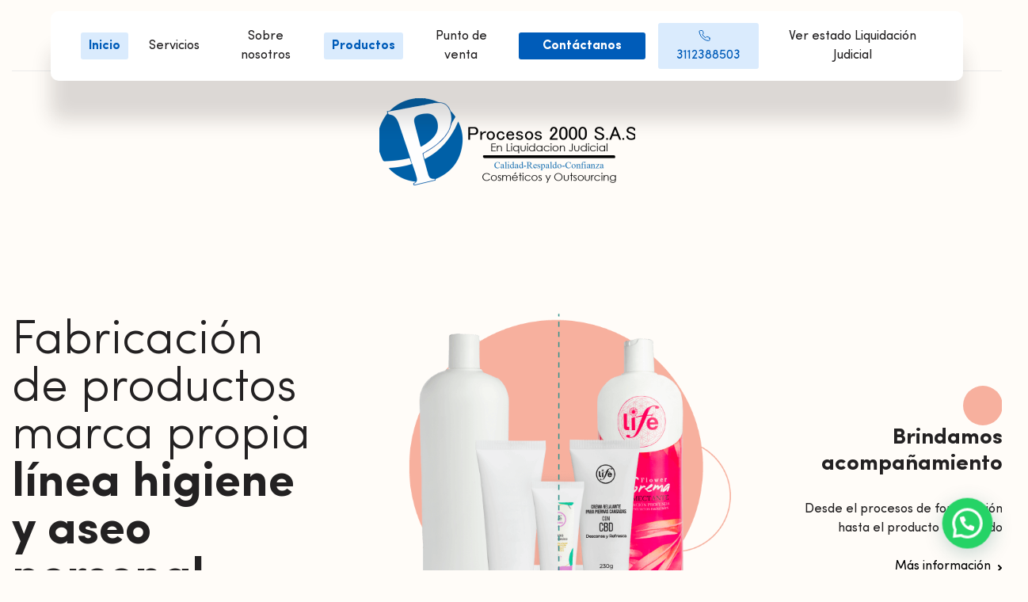

--- FILE ---
content_type: text/html; charset=UTF-8
request_url: https://procesos2000.com/
body_size: 12859
content:
<!doctype html>
<html lang="es">
<head>
	<meta charset="UTF-8">
	<meta name="viewport" content="width=device-width, initial-scale=1, user-scalable=no">
	<link rel="profile" href="https://gmpg.org/xfn/11">
	<link rel="stylesheet" href="https://procesos2000.com/wp-content/themes/procesos2000/css/owl/owl.carousel.min.css">
	<link rel="stylesheet" href="https://procesos2000.com/wp-content/themes/procesos2000/css/owl/owl.theme.default.min.css">
	<link rel="stylesheet" href="https://procesos2000.com/wp-content/themes/procesos2000/css/Estilos.css?v=1768902416">
	<link rel="stylesheet" href="https://procesos2000.com/wp-content/themes/procesos2000/css/procesos.css?v=1768902416">


	<title>PROCESOS 2000 S.A.S EN LIQUIDACION JUDICIAL &#8211; Cosmeticos</title>
<meta name='robots' content='max-image-preview:large' />
<link rel="alternate" type="application/rss+xml" title="PROCESOS 2000 S.A.S EN LIQUIDACION JUDICIAL &raquo; Feed" href="https://procesos2000.com/feed/" />
<link rel="alternate" type="application/rss+xml" title="PROCESOS 2000 S.A.S EN LIQUIDACION JUDICIAL &raquo; Feed de los comentarios" href="https://procesos2000.com/comments/feed/" />
<link rel="alternate" title="oEmbed (JSON)" type="application/json+oembed" href="https://procesos2000.com/wp-json/oembed/1.0/embed?url=https%3A%2F%2Fprocesos2000.com%2F" />
<link rel="alternate" title="oEmbed (XML)" type="text/xml+oembed" href="https://procesos2000.com/wp-json/oembed/1.0/embed?url=https%3A%2F%2Fprocesos2000.com%2F&#038;format=xml" />
<style id='wp-img-auto-sizes-contain-inline-css'>
img:is([sizes=auto i],[sizes^="auto," i]){contain-intrinsic-size:3000px 1500px}
/*# sourceURL=wp-img-auto-sizes-contain-inline-css */
</style>
<style id='wp-emoji-styles-inline-css'>

	img.wp-smiley, img.emoji {
		display: inline !important;
		border: none !important;
		box-shadow: none !important;
		height: 1em !important;
		width: 1em !important;
		margin: 0 0.07em !important;
		vertical-align: -0.1em !important;
		background: none !important;
		padding: 0 !important;
	}
/*# sourceURL=wp-emoji-styles-inline-css */
</style>
<style id='wp-block-library-inline-css'>
:root{--wp-block-synced-color:#7a00df;--wp-block-synced-color--rgb:122,0,223;--wp-bound-block-color:var(--wp-block-synced-color);--wp-editor-canvas-background:#ddd;--wp-admin-theme-color:#007cba;--wp-admin-theme-color--rgb:0,124,186;--wp-admin-theme-color-darker-10:#006ba1;--wp-admin-theme-color-darker-10--rgb:0,107,160.5;--wp-admin-theme-color-darker-20:#005a87;--wp-admin-theme-color-darker-20--rgb:0,90,135;--wp-admin-border-width-focus:2px}@media (min-resolution:192dpi){:root{--wp-admin-border-width-focus:1.5px}}.wp-element-button{cursor:pointer}:root .has-very-light-gray-background-color{background-color:#eee}:root .has-very-dark-gray-background-color{background-color:#313131}:root .has-very-light-gray-color{color:#eee}:root .has-very-dark-gray-color{color:#313131}:root .has-vivid-green-cyan-to-vivid-cyan-blue-gradient-background{background:linear-gradient(135deg,#00d084,#0693e3)}:root .has-purple-crush-gradient-background{background:linear-gradient(135deg,#34e2e4,#4721fb 50%,#ab1dfe)}:root .has-hazy-dawn-gradient-background{background:linear-gradient(135deg,#faaca8,#dad0ec)}:root .has-subdued-olive-gradient-background{background:linear-gradient(135deg,#fafae1,#67a671)}:root .has-atomic-cream-gradient-background{background:linear-gradient(135deg,#fdd79a,#004a59)}:root .has-nightshade-gradient-background{background:linear-gradient(135deg,#330968,#31cdcf)}:root .has-midnight-gradient-background{background:linear-gradient(135deg,#020381,#2874fc)}:root{--wp--preset--font-size--normal:16px;--wp--preset--font-size--huge:42px}.has-regular-font-size{font-size:1em}.has-larger-font-size{font-size:2.625em}.has-normal-font-size{font-size:var(--wp--preset--font-size--normal)}.has-huge-font-size{font-size:var(--wp--preset--font-size--huge)}.has-text-align-center{text-align:center}.has-text-align-left{text-align:left}.has-text-align-right{text-align:right}.has-fit-text{white-space:nowrap!important}#end-resizable-editor-section{display:none}.aligncenter{clear:both}.items-justified-left{justify-content:flex-start}.items-justified-center{justify-content:center}.items-justified-right{justify-content:flex-end}.items-justified-space-between{justify-content:space-between}.screen-reader-text{border:0;clip-path:inset(50%);height:1px;margin:-1px;overflow:hidden;padding:0;position:absolute;width:1px;word-wrap:normal!important}.screen-reader-text:focus{background-color:#ddd;clip-path:none;color:#444;display:block;font-size:1em;height:auto;left:5px;line-height:normal;padding:15px 23px 14px;text-decoration:none;top:5px;width:auto;z-index:100000}html :where(.has-border-color){border-style:solid}html :where([style*=border-top-color]){border-top-style:solid}html :where([style*=border-right-color]){border-right-style:solid}html :where([style*=border-bottom-color]){border-bottom-style:solid}html :where([style*=border-left-color]){border-left-style:solid}html :where([style*=border-width]){border-style:solid}html :where([style*=border-top-width]){border-top-style:solid}html :where([style*=border-right-width]){border-right-style:solid}html :where([style*=border-bottom-width]){border-bottom-style:solid}html :where([style*=border-left-width]){border-left-style:solid}html :where(img[class*=wp-image-]){height:auto;max-width:100%}:where(figure){margin:0 0 1em}html :where(.is-position-sticky){--wp-admin--admin-bar--position-offset:var(--wp-admin--admin-bar--height,0px)}@media screen and (max-width:600px){html :where(.is-position-sticky){--wp-admin--admin-bar--position-offset:0px}}

/*# sourceURL=wp-block-library-inline-css */
</style><style id='global-styles-inline-css'>
:root{--wp--preset--aspect-ratio--square: 1;--wp--preset--aspect-ratio--4-3: 4/3;--wp--preset--aspect-ratio--3-4: 3/4;--wp--preset--aspect-ratio--3-2: 3/2;--wp--preset--aspect-ratio--2-3: 2/3;--wp--preset--aspect-ratio--16-9: 16/9;--wp--preset--aspect-ratio--9-16: 9/16;--wp--preset--color--black: #000000;--wp--preset--color--cyan-bluish-gray: #abb8c3;--wp--preset--color--white: #ffffff;--wp--preset--color--pale-pink: #f78da7;--wp--preset--color--vivid-red: #cf2e2e;--wp--preset--color--luminous-vivid-orange: #ff6900;--wp--preset--color--luminous-vivid-amber: #fcb900;--wp--preset--color--light-green-cyan: #7bdcb5;--wp--preset--color--vivid-green-cyan: #00d084;--wp--preset--color--pale-cyan-blue: #8ed1fc;--wp--preset--color--vivid-cyan-blue: #0693e3;--wp--preset--color--vivid-purple: #9b51e0;--wp--preset--gradient--vivid-cyan-blue-to-vivid-purple: linear-gradient(135deg,rgb(6,147,227) 0%,rgb(155,81,224) 100%);--wp--preset--gradient--light-green-cyan-to-vivid-green-cyan: linear-gradient(135deg,rgb(122,220,180) 0%,rgb(0,208,130) 100%);--wp--preset--gradient--luminous-vivid-amber-to-luminous-vivid-orange: linear-gradient(135deg,rgb(252,185,0) 0%,rgb(255,105,0) 100%);--wp--preset--gradient--luminous-vivid-orange-to-vivid-red: linear-gradient(135deg,rgb(255,105,0) 0%,rgb(207,46,46) 100%);--wp--preset--gradient--very-light-gray-to-cyan-bluish-gray: linear-gradient(135deg,rgb(238,238,238) 0%,rgb(169,184,195) 100%);--wp--preset--gradient--cool-to-warm-spectrum: linear-gradient(135deg,rgb(74,234,220) 0%,rgb(151,120,209) 20%,rgb(207,42,186) 40%,rgb(238,44,130) 60%,rgb(251,105,98) 80%,rgb(254,248,76) 100%);--wp--preset--gradient--blush-light-purple: linear-gradient(135deg,rgb(255,206,236) 0%,rgb(152,150,240) 100%);--wp--preset--gradient--blush-bordeaux: linear-gradient(135deg,rgb(254,205,165) 0%,rgb(254,45,45) 50%,rgb(107,0,62) 100%);--wp--preset--gradient--luminous-dusk: linear-gradient(135deg,rgb(255,203,112) 0%,rgb(199,81,192) 50%,rgb(65,88,208) 100%);--wp--preset--gradient--pale-ocean: linear-gradient(135deg,rgb(255,245,203) 0%,rgb(182,227,212) 50%,rgb(51,167,181) 100%);--wp--preset--gradient--electric-grass: linear-gradient(135deg,rgb(202,248,128) 0%,rgb(113,206,126) 100%);--wp--preset--gradient--midnight: linear-gradient(135deg,rgb(2,3,129) 0%,rgb(40,116,252) 100%);--wp--preset--font-size--small: 13px;--wp--preset--font-size--medium: 20px;--wp--preset--font-size--large: 36px;--wp--preset--font-size--x-large: 42px;--wp--preset--spacing--20: 0.44rem;--wp--preset--spacing--30: 0.67rem;--wp--preset--spacing--40: 1rem;--wp--preset--spacing--50: 1.5rem;--wp--preset--spacing--60: 2.25rem;--wp--preset--spacing--70: 3.38rem;--wp--preset--spacing--80: 5.06rem;--wp--preset--shadow--natural: 6px 6px 9px rgba(0, 0, 0, 0.2);--wp--preset--shadow--deep: 12px 12px 50px rgba(0, 0, 0, 0.4);--wp--preset--shadow--sharp: 6px 6px 0px rgba(0, 0, 0, 0.2);--wp--preset--shadow--outlined: 6px 6px 0px -3px rgb(255, 255, 255), 6px 6px rgb(0, 0, 0);--wp--preset--shadow--crisp: 6px 6px 0px rgb(0, 0, 0);}:where(.is-layout-flex){gap: 0.5em;}:where(.is-layout-grid){gap: 0.5em;}body .is-layout-flex{display: flex;}.is-layout-flex{flex-wrap: wrap;align-items: center;}.is-layout-flex > :is(*, div){margin: 0;}body .is-layout-grid{display: grid;}.is-layout-grid > :is(*, div){margin: 0;}:where(.wp-block-columns.is-layout-flex){gap: 2em;}:where(.wp-block-columns.is-layout-grid){gap: 2em;}:where(.wp-block-post-template.is-layout-flex){gap: 1.25em;}:where(.wp-block-post-template.is-layout-grid){gap: 1.25em;}.has-black-color{color: var(--wp--preset--color--black) !important;}.has-cyan-bluish-gray-color{color: var(--wp--preset--color--cyan-bluish-gray) !important;}.has-white-color{color: var(--wp--preset--color--white) !important;}.has-pale-pink-color{color: var(--wp--preset--color--pale-pink) !important;}.has-vivid-red-color{color: var(--wp--preset--color--vivid-red) !important;}.has-luminous-vivid-orange-color{color: var(--wp--preset--color--luminous-vivid-orange) !important;}.has-luminous-vivid-amber-color{color: var(--wp--preset--color--luminous-vivid-amber) !important;}.has-light-green-cyan-color{color: var(--wp--preset--color--light-green-cyan) !important;}.has-vivid-green-cyan-color{color: var(--wp--preset--color--vivid-green-cyan) !important;}.has-pale-cyan-blue-color{color: var(--wp--preset--color--pale-cyan-blue) !important;}.has-vivid-cyan-blue-color{color: var(--wp--preset--color--vivid-cyan-blue) !important;}.has-vivid-purple-color{color: var(--wp--preset--color--vivid-purple) !important;}.has-black-background-color{background-color: var(--wp--preset--color--black) !important;}.has-cyan-bluish-gray-background-color{background-color: var(--wp--preset--color--cyan-bluish-gray) !important;}.has-white-background-color{background-color: var(--wp--preset--color--white) !important;}.has-pale-pink-background-color{background-color: var(--wp--preset--color--pale-pink) !important;}.has-vivid-red-background-color{background-color: var(--wp--preset--color--vivid-red) !important;}.has-luminous-vivid-orange-background-color{background-color: var(--wp--preset--color--luminous-vivid-orange) !important;}.has-luminous-vivid-amber-background-color{background-color: var(--wp--preset--color--luminous-vivid-amber) !important;}.has-light-green-cyan-background-color{background-color: var(--wp--preset--color--light-green-cyan) !important;}.has-vivid-green-cyan-background-color{background-color: var(--wp--preset--color--vivid-green-cyan) !important;}.has-pale-cyan-blue-background-color{background-color: var(--wp--preset--color--pale-cyan-blue) !important;}.has-vivid-cyan-blue-background-color{background-color: var(--wp--preset--color--vivid-cyan-blue) !important;}.has-vivid-purple-background-color{background-color: var(--wp--preset--color--vivid-purple) !important;}.has-black-border-color{border-color: var(--wp--preset--color--black) !important;}.has-cyan-bluish-gray-border-color{border-color: var(--wp--preset--color--cyan-bluish-gray) !important;}.has-white-border-color{border-color: var(--wp--preset--color--white) !important;}.has-pale-pink-border-color{border-color: var(--wp--preset--color--pale-pink) !important;}.has-vivid-red-border-color{border-color: var(--wp--preset--color--vivid-red) !important;}.has-luminous-vivid-orange-border-color{border-color: var(--wp--preset--color--luminous-vivid-orange) !important;}.has-luminous-vivid-amber-border-color{border-color: var(--wp--preset--color--luminous-vivid-amber) !important;}.has-light-green-cyan-border-color{border-color: var(--wp--preset--color--light-green-cyan) !important;}.has-vivid-green-cyan-border-color{border-color: var(--wp--preset--color--vivid-green-cyan) !important;}.has-pale-cyan-blue-border-color{border-color: var(--wp--preset--color--pale-cyan-blue) !important;}.has-vivid-cyan-blue-border-color{border-color: var(--wp--preset--color--vivid-cyan-blue) !important;}.has-vivid-purple-border-color{border-color: var(--wp--preset--color--vivid-purple) !important;}.has-vivid-cyan-blue-to-vivid-purple-gradient-background{background: var(--wp--preset--gradient--vivid-cyan-blue-to-vivid-purple) !important;}.has-light-green-cyan-to-vivid-green-cyan-gradient-background{background: var(--wp--preset--gradient--light-green-cyan-to-vivid-green-cyan) !important;}.has-luminous-vivid-amber-to-luminous-vivid-orange-gradient-background{background: var(--wp--preset--gradient--luminous-vivid-amber-to-luminous-vivid-orange) !important;}.has-luminous-vivid-orange-to-vivid-red-gradient-background{background: var(--wp--preset--gradient--luminous-vivid-orange-to-vivid-red) !important;}.has-very-light-gray-to-cyan-bluish-gray-gradient-background{background: var(--wp--preset--gradient--very-light-gray-to-cyan-bluish-gray) !important;}.has-cool-to-warm-spectrum-gradient-background{background: var(--wp--preset--gradient--cool-to-warm-spectrum) !important;}.has-blush-light-purple-gradient-background{background: var(--wp--preset--gradient--blush-light-purple) !important;}.has-blush-bordeaux-gradient-background{background: var(--wp--preset--gradient--blush-bordeaux) !important;}.has-luminous-dusk-gradient-background{background: var(--wp--preset--gradient--luminous-dusk) !important;}.has-pale-ocean-gradient-background{background: var(--wp--preset--gradient--pale-ocean) !important;}.has-electric-grass-gradient-background{background: var(--wp--preset--gradient--electric-grass) !important;}.has-midnight-gradient-background{background: var(--wp--preset--gradient--midnight) !important;}.has-small-font-size{font-size: var(--wp--preset--font-size--small) !important;}.has-medium-font-size{font-size: var(--wp--preset--font-size--medium) !important;}.has-large-font-size{font-size: var(--wp--preset--font-size--large) !important;}.has-x-large-font-size{font-size: var(--wp--preset--font-size--x-large) !important;}
/*# sourceURL=global-styles-inline-css */
</style>

<style id='classic-theme-styles-inline-css'>
/*! This file is auto-generated */
.wp-block-button__link{color:#fff;background-color:#32373c;border-radius:9999px;box-shadow:none;text-decoration:none;padding:calc(.667em + 2px) calc(1.333em + 2px);font-size:1.125em}.wp-block-file__button{background:#32373c;color:#fff;text-decoration:none}
/*# sourceURL=/wp-includes/css/classic-themes.min.css */
</style>
<link rel='stylesheet' id='contact-form-7-css' href='https://procesos2000.com/wp-content/plugins/contact-form-7/includes/css/styles.css?ver=5.7.7' media='all' />
<link rel='stylesheet' id='woocommerce-layout-css' href='https://procesos2000.com/wp-content/plugins/woocommerce/assets/css/woocommerce-layout.css?ver=7.8.0' media='all' />
<link rel='stylesheet' id='woocommerce-smallscreen-css' href='https://procesos2000.com/wp-content/plugins/woocommerce/assets/css/woocommerce-smallscreen.css?ver=7.8.0' media='only screen and (max-width: 768px)' />
<link rel='stylesheet' id='woocommerce-general-css' href='https://procesos2000.com/wp-content/plugins/woocommerce/assets/css/woocommerce.css?ver=7.8.0' media='all' />
<style id='woocommerce-inline-inline-css'>
.woocommerce form .form-row .required { visibility: visible; }
/*# sourceURL=woocommerce-inline-inline-css */
</style>
<link rel='stylesheet' id='procesos2000-style-css' href='https://procesos2000.com/wp-content/themes/procesos2000/style.css?ver=1.0.0' media='all' />
<link rel='stylesheet' id='joinchat-css' href='https://procesos2000.com/wp-content/plugins/creame-whatsapp-me/public/css/joinchat-btn.min.css?ver=4.5.20' media='all' />
<link rel='stylesheet' id='js_composer_front-css' href='https://procesos2000.com/wp-content/plugins/js_composer/assets/css/js_composer.min.css?ver=6.11.0' media='all' />
<link rel='stylesheet' id='popup-maker-site-css' href='//procesos2000.com/wp-content/uploads/pum/pum-site-styles.css?generated=1686106148&#038;ver=1.18.1' media='all' />
<script src="https://procesos2000.com/wp-includes/js/jquery/jquery.min.js?ver=3.7.1" id="jquery-core-js"></script>
<script src="https://procesos2000.com/wp-includes/js/jquery/jquery-migrate.min.js?ver=3.4.1" id="jquery-migrate-js"></script>
<script src="https://procesos2000.com/wp-content/plugins/woocommerce/assets/js/jquery-blockui/jquery.blockUI.min.js?ver=2.7.0-wc.7.8.0" id="jquery-blockui-js"></script>
<script id="wc-add-to-cart-js-extra">
var wc_add_to_cart_params = {"ajax_url":"/wp-admin/admin-ajax.php","wc_ajax_url":"/?wc-ajax=%%endpoint%%","i18n_view_cart":"View cart","cart_url":"https://procesos2000.com/carrito/","is_cart":"","cart_redirect_after_add":"no"};
//# sourceURL=wc-add-to-cart-js-extra
</script>
<script src="https://procesos2000.com/wp-content/plugins/woocommerce/assets/js/frontend/add-to-cart.min.js?ver=7.8.0" id="wc-add-to-cart-js"></script>
<script src="https://procesos2000.com/wp-content/plugins/js_composer/assets/js/vendors/woocommerce-add-to-cart.js?ver=6.11.0" id="vc_woocommerce-add-to-cart-js-js"></script>
<link rel="https://api.w.org/" href="https://procesos2000.com/wp-json/" /><link rel="alternate" title="JSON" type="application/json" href="https://procesos2000.com/wp-json/wp/v2/pages/16" /><link rel="EditURI" type="application/rsd+xml" title="RSD" href="https://procesos2000.com/xmlrpc.php?rsd" />
<meta name="generator" content="WordPress 6.9" />
<meta name="generator" content="WooCommerce 7.8.0" />
<link rel="canonical" href="https://procesos2000.com/" />
<link rel='shortlink' href='https://procesos2000.com/' />
	<noscript><style>.woocommerce-product-gallery{ opacity: 1 !important; }</style></noscript>
	<meta name="generator" content="Powered by WPBakery Page Builder - drag and drop page builder for WordPress."/>
<style type="text/css" data-type="vc_shortcodes-custom-css">.vc_custom_1685932323012{background-image: url(https://procesos2000.com/wp-content/uploads/2023/06/video-fondo.png?id=295) !important;}</style><noscript><style> .wpb_animate_when_almost_visible { opacity: 1; }</style></noscript></head>

<body class="home wp-singular page-template-default page page-id-16 wp-theme-procesos2000 theme-procesos2000 woocommerce-no-js wpb-js-composer js-comp-ver-6.11.0 vc_responsive">
<div id="page" class="site">

	<header id="masthead" class="site-header">
		<div class="container">
			<div class="site-branding">
							</div><!-- .site-branding -->
			<div class="burger">
				<span></span><span></span><span></span>
			</div>

			<nav id="site-navigation" class="main-navigation">
				<div class="menu-principal-container"><ul id="menu-principal" class="menu"><li id="menu-item-25" class="menu-item menu-item-type-post_type menu-item-object-page menu-item-home current-menu-item page_item page-item-16 current_page_item menu-item-25"><a href="https://procesos2000.com/" aria-current="page">Inicio</a></li>
<li id="menu-item-75" class="menu-item menu-item-type-post_type menu-item-object-page menu-item-has-children menu-item-75"><a href="https://procesos2000.com/servicios/">Servicios</a>
<ul class="sub-menu">
	<li id="menu-item-234" class="menu-item menu-item-type-post_type menu-item-object-page menu-item-234"><a href="https://procesos2000.com/aseo-y-cuidado-personal/">Higiene y Aseo Personal</a></li>
</ul>
</li>
<li id="menu-item-78" class="menu-item menu-item-type-post_type menu-item-object-page menu-item-78"><a href="https://procesos2000.com/sobre-nosotros/">Sobre nosotros</a></li>
<li id="menu-item-31" class="menu-item menu-item-type-custom menu-item-object-custom current-menu-item current_page_item menu-item-home menu-item-31"><a href="https://procesos2000.com/#productos" aria-current="page">Productos</a></li>
<li id="menu-item-406" class="menu-item menu-item-type-post_type menu-item-object-page menu-item-406"><a href="https://procesos2000.com/punto-de-venta/">Punto de venta</a></li>
<li id="menu-item-148" class="contacto menu-item menu-item-type-post_type menu-item-object-page menu-item-148"><a href="https://procesos2000.com/contactanos/">Contáctanos</a></li>
<li id="menu-item-34" class="telefono menu-item menu-item-type-custom menu-item-object-custom menu-item-34"><a href="tel:3112388503">3112388503</a></li>
<li id="menu-item-618" class="menu-item menu-item-type-post_type menu-item-object-page menu-item-618"><a href="https://procesos2000.com/proceso-liquidacion/">Ver estado Liquidación Judicial</a></li>
</ul></div>			</nav><!-- #site-navigation -->
		</div>
	</header><!-- #masthead -->

	<main id="primary" class="site-main">

		
<article id="post-16" class="post-16 page type-page status-publish hentry">
	

	<div class="entry-content">
		<section class="wpb-content-wrapper"><div class="vc_row wpb_row vc_row-fluid"><div class="wpb_column vc_column_container vc_col-sm-12"><div class="vc_column-inner"><div class="wpb_wrapper"><div class="vc_separator wpb_content_element vc_separator_align_center vc_sep_width_100 vc_sep_pos_align_center vc_separator_no_text vc_sep_color_grey" ><span class="vc_sep_holder vc_sep_holder_l"><span class="vc_sep_line"></span></span><span class="vc_sep_holder vc_sep_holder_r"><span class="vc_sep_line"></span></span>
</div>
	<div  class="wpb_single_image wpb_content_element vc_align_center">
		
		<figure class="wpb_wrapper vc_figure">
			<div class="vc_single_image-wrapper   vc_box_border_grey"><img decoding="async" class="vc_single_image-img " src="https://procesos2000.com/wp-content/uploads/2025/02/Logo-Procesos-2000-323x110.png" width="323" height="110" alt="Logo Procesos 2000" title="Logo Procesos 2000" /></div>
		</figure>
	</div>
</div></div></div></div><div class="vc_row wpb_row vc_row-fluid marg-sec-slide movil-sec vc_row-o-content-middle vc_row-flex"><div class="wpb_column vc_column_container vc_col-sm-4"><div class="vc_column-inner"><div class="wpb_wrapper">
	<div class="wpb_text_column wpb_content_element  titlehome" >
		<div class="wpb_wrapper">
			<h1>Fabricación de productos marca propia <strong>línea higiene y aseo personal</strong></h1>

		</div>
	</div>
<div class="vc_row wpb_row vc_inner vc_row-fluid vc_row-o-content-middle vc_row-flex"><div class="wpb_column vc_column_container vc_col-sm-6"><div class="vc_column-inner"><div class="wpb_wrapper">
	<div class="wpb_text_column wpb_content_element  btn" >
		<div class="wpb_wrapper">
			<p><a href="https://procesos2000.com/contactanos/">Contáctanos</a></p>

		</div>
	</div>
</div></div></div><div class="wpb_column vc_column_container vc_col-sm-6"><div class="vc_column-inner"><div class="wpb_wrapper">
	<div class="wpb_text_column wpb_content_element  btn-video" >
		<div class="wpb_wrapper">
			<p><a href="https://procesos2000.com/sobre-nosotros/">Ver video</a></p>

		</div>
	</div>
</div></div></div></div></div></div></div><div class="owl-carousel owl-theme slide-home wpb_column vc_column_container vc_col-sm-8"><div class="vc_column-inner"><div class="wpb_wrapper"><div class="vc_row wpb_row vc_inner vc_row-fluid slideDoble vc_row-o-content-middle vc_row-flex"><div class="wpb_column vc_column_container vc_col-sm-8"><div class="vc_column-inner"><div class="wpb_wrapper">
	<div  class="wpb_single_image wpb_content_element vc_align_center">
		
		<figure class="wpb_wrapper vc_figure">
			<div class="vc_single_image-wrapper   vc_box_border_grey"><img fetchpriority="high" decoding="async" width="750" height="750" src="https://procesos2000.com/wp-content/uploads/2023/08/DSC_001-46-1.png" class="vc_single_image-img attachment-full" alt="" title="Bodegón" srcset="https://procesos2000.com/wp-content/uploads/2023/08/DSC_001-46-1.png 750w, https://procesos2000.com/wp-content/uploads/2023/08/DSC_001-46-1-300x300.png 300w, https://procesos2000.com/wp-content/uploads/2023/08/DSC_001-46-1-150x150.png 150w, https://procesos2000.com/wp-content/uploads/2023/08/DSC_001-46-1-100x100.png 100w" sizes="(max-width: 750px) 100vw, 750px" /></div>
		</figure>
	</div>
</div></div></div><div class="wpb_column vc_column_container vc_col-sm-4"><div class="vc_column-inner"><div class="wpb_wrapper">
	<div class="wpb_text_column wpb_content_element  info-slide" >
		<div class="wpb_wrapper">
			<h3>Brindamos<br />
acompañamiento</h3>
<p>Desde el procesos de formulación hasta el producto terminado</p>
<p><a href="https://procesos2000.com/#productos">Más información</a></p>

		</div>
	</div>
</div></div></div></div><div class="vc_row wpb_row vc_inner vc_row-fluid header-nosotros vc_custom_1685932323012 vc_row-has-fill vc_row-o-content-middle vc_row-flex"><div class="wpb_column vc_column_container vc_col-sm-12"><div class="vc_column-inner"><div class="wpb_wrapper">
	<div  class="wpb_single_image wpb_content_element vc_align_center   video-cont-nosotros videoH">
		
		<figure class="wpb_wrapper vc_figure">
			<div class="vc_single_image-wrapper   vc_box_border_grey"><img decoding="async" width="494" height="291" src="https://procesos2000.com/wp-content/uploads/2023/06/fabricavideo-1.png" class="vc_single_image-img attachment-full" alt="" title="fabricavideo (1)" srcset="https://procesos2000.com/wp-content/uploads/2023/06/fabricavideo-1.png 494w, https://procesos2000.com/wp-content/uploads/2023/06/fabricavideo-1-300x177.png 300w" sizes="(max-width: 494px) 100vw, 494px" /></div>
		</figure>
	</div>
</div></div></div></div></div></div></div></div><div id="productos" class="vc_row wpb_row vc_row-fluid marg-sech movil-sec vc_row-o-content-middle vc_row-flex"><div class="wpb_column vc_column_container vc_col-sm-3"><div class="vc_column-inner"><div class="wpb_wrapper">
	<div class="wpb_text_column wpb_content_element  servhome" >
		<div class="wpb_wrapper">
			<h2>Nuestros servicios <strong>de maquila</strong></h2>
<p>Productos de <strong>higiene y de aseo personal</strong> a terceros, mediante fabricación, envasado y acondicionamiento según los requerimientos del cliente.</p>

		</div>
	</div>
</div></div></div><div class="content-tarjSer wpb_column vc_column_container vc_col-sm-3"><div class="vc_column-inner"><div class="wpb_wrapper">
	<div class="wpb_text_column wpb_content_element  tarj-serv" >
		<div class="wpb_wrapper">
			<h3>Small<br />
package</h3>
<p>El cliente suministra todas las materias primas y el material de empaque. Procesos 2000 S.A.S. se encarga de la fabricación y entrega del producto listo para comercializar.</p>

		</div>
	</div>
</div></div></div><div class="content-tarjSer wpb_column vc_column_container vc_col-sm-3"><div class="vc_column-inner"><div class="wpb_wrapper">
	<div class="wpb_text_column wpb_content_element  tarj-serv" >
		<div class="wpb_wrapper">
			<h3>Medium<br />
package</h3>
<p>El cliente suministra parte de los componentes del producto. Procesos 2000 S.A.S. suministra el resto de los componentes y entrega el producto listo para comercializar.</p>

		</div>
	</div>
</div></div></div><div class="content-tarjSer wpb_column vc_column_container vc_col-sm-3"><div class="vc_column-inner"><div class="wpb_wrapper">
	<div class="wpb_text_column wpb_content_element  tarj-serv" >
		<div class="wpb_wrapper">
			<h3>Full<br />
package</h3>
<p>Procesos 2000 S.A.S. suministra todos los componentes del producto y lo entrega listo para comercializar. Este paquete incluye: fabricación del producto, diseño de etiquetas, envasado y empaque.</p>

		</div>
	</div>
</div></div></div></div><section class="vc_section marg-sech"><div class="vc_row wpb_row vc_row-fluid"><div class="content-general wpb_column vc_column_container vc_col-sm-12"><div class="vc_column-inner"><div class="wpb_wrapper"><div id="corporal" class="vc_row wpb_row vc_inner vc_row-fluid item movil-sec"><div class="wpb_column vc_column_container vc_col-sm-8"><div class="vc_column-inner"><div class="wpb_wrapper">
	<div  class="wpb_single_image wpb_content_element vc_align_center">
		
		<figure class="wpb_wrapper vc_figure">
			<div class="vc_single_image-wrapper   vc_box_border_grey"><img loading="lazy" decoding="async" width="530" height="400" src="https://procesos2000.com/wp-content/uploads/2023/07/corporal.png" class="vc_single_image-img attachment-full" alt="" title="corporal" srcset="https://procesos2000.com/wp-content/uploads/2023/07/corporal.png 530w, https://procesos2000.com/wp-content/uploads/2023/07/corporal-300x226.png 300w" sizes="auto, (max-width: 530px) 100vw, 530px" /></div>
		</figure>
	</div>
</div></div></div><div class="wpb_column vc_column_container vc_col-sm-3"><div class="vc_column-inner"><div class="wpb_wrapper">
	<div class="wpb_text_column wpb_content_element  info-slide" >
		<div class="wpb_wrapper">
			<h3>Especialistas en fabricación<br />
de productos de la línea Higiene y Aseo Personal</h3>
<p>Esta línea incluye productos, como cremas hidratantes corporales, splash, exfoliantes en gel y crema para el cuidado de la piel. Productos diseñados para abordar necesidades específicas, como hidratar la piel seca y sin brillo o brindarle un aspecto más luminoso.</p>
<p><a href="https://procesos2000.com/producto/corporal/">Más información</a></p>

		</div>
	</div>
</div></div></div><div class="wpb_column vc_column_container vc_col-sm-1"><div class="vc_column-inner"><div class="wpb_wrapper"></div></div></div></div><div id="baby" class="vc_row wpb_row vc_inner vc_row-fluid item movil-sec"><div class="wpb_column vc_column_container vc_col-sm-8"><div class="vc_column-inner"><div class="wpb_wrapper">
	<div  class="wpb_single_image wpb_content_element vc_align_center">
		
		<figure class="wpb_wrapper vc_figure">
			<div class="vc_single_image-wrapper   vc_box_border_grey"><img loading="lazy" decoding="async" width="530" height="400" src="https://procesos2000.com/wp-content/uploads/2023/07/baby.png" class="vc_single_image-img attachment-full" alt="" title="baby-kids" srcset="https://procesos2000.com/wp-content/uploads/2023/07/baby.png 530w, https://procesos2000.com/wp-content/uploads/2023/07/baby-300x226.png 300w" sizes="auto, (max-width: 530px) 100vw, 530px" /></div>
		</figure>
	</div>
</div></div></div><div class="wpb_column vc_column_container vc_col-sm-3"><div class="vc_column-inner"><div class="wpb_wrapper">
	<div class="wpb_text_column wpb_content_element  info-slide" >
		<div class="wpb_wrapper">
			<h3>Especialistas en fabricación<br />
de productos de la línea Higiene y Aseo Personal</h3>
<p>Sabemos lo importante que es para ti brindarle a tu pequeño lo mejor, es por eso que hemos desarrollado una línea de productos suaves y seguros, diseñados específicamente para satisfacer las necesidades de su piel sensible.</p>
<p>&nbsp;</p>
<p>&nbsp;</p>
<p><a href="https://procesos2000.com/producto/baby/">Más información</a></p>

		</div>
	</div>
</div></div></div><div class="wpb_column vc_column_container vc_col-sm-1"><div class="vc_column-inner"><div class="wpb_wrapper"></div></div></div></div><div id="bioseguridad" class="vc_row wpb_row vc_inner vc_row-fluid item movil-sec"><div class="wpb_column vc_column_container vc_col-sm-8"><div class="vc_column-inner"><div class="wpb_wrapper">
	<div  class="wpb_single_image wpb_content_element vc_align_center">
		
		<figure class="wpb_wrapper vc_figure">
			<div class="vc_single_image-wrapper   vc_box_border_grey"><img loading="lazy" decoding="async" width="530" height="400" src="https://procesos2000.com/wp-content/uploads/2023/06/bioseguridad.png" class="vc_single_image-img attachment-full" alt="" title="bioseguridad" srcset="https://procesos2000.com/wp-content/uploads/2023/06/bioseguridad.png 530w, https://procesos2000.com/wp-content/uploads/2023/06/bioseguridad-300x226.png 300w" sizes="auto, (max-width: 530px) 100vw, 530px" /></div>
		</figure>
	</div>
</div></div></div><div class="wpb_column vc_column_container vc_col-sm-3"><div class="vc_column-inner"><div class="wpb_wrapper">
	<div class="wpb_text_column wpb_content_element  info-slide" >
		<div class="wpb_wrapper">
			<h3>Especialistas en fabricación<br />
de productos de la línea Higiene y Aseo Personal</h3>
<p>Línea de productos diseñados para brindarte una protección adicional en tu rutina diaria, ayudando a mantener tu piel saludable y segura en todo momento.</p>
<p>&nbsp;</p>
<p><a href="https://procesos2000.com/producto/bioseguridad/">Más información</a></p>

		</div>
	</div>
</div></div></div><div class="wpb_column vc_column_container vc_col-sm-1"><div class="vc_column-inner"><div class="wpb_wrapper"></div></div></div></div><div id="capilar" class="vc_row wpb_row vc_inner vc_row-fluid item movil-sec"><div class="wpb_column vc_column_container vc_col-sm-8"><div class="vc_column-inner"><div class="wpb_wrapper">
	<div  class="wpb_single_image wpb_content_element vc_align_center">
		
		<figure class="wpb_wrapper vc_figure">
			<div class="vc_single_image-wrapper   vc_box_border_grey"><img loading="lazy" decoding="async" width="530" height="400" src="https://procesos2000.com/wp-content/uploads/2023/06/capilar.png" class="vc_single_image-img attachment-full" alt="" title="capilar" srcset="https://procesos2000.com/wp-content/uploads/2023/06/capilar.png 530w, https://procesos2000.com/wp-content/uploads/2023/06/capilar-300x226.png 300w" sizes="auto, (max-width: 530px) 100vw, 530px" /></div>
		</figure>
	</div>
</div></div></div><div class="wpb_column vc_column_container vc_col-sm-3"><div class="vc_column-inner"><div class="wpb_wrapper">
	<div class="wpb_text_column wpb_content_element  info-slide" >
		<div class="wpb_wrapper">
			<h3>Especialistas en fabricación<br />
de productos de la línea Higiene y Aseo Personal</h3>
<p>Esta línea de productos incluye champús, acondicionadores y lacas para diferentes tipos de cabello, como seco, graso, dañado o teñido.</p>
<p><a href="https://procesos2000.com/producto/capilar/">Más información</a></p>

		</div>
	</div>
</div></div></div><div class="wpb_column vc_column_container vc_col-sm-1"><div class="vc_column-inner"><div class="wpb_wrapper"></div></div></div></div><div id="cbd" class="vc_row wpb_row vc_inner vc_row-fluid item movil-sec"><div class="wpb_column vc_column_container vc_col-sm-8"><div class="vc_column-inner"><div class="wpb_wrapper">
	<div  class="wpb_single_image wpb_content_element vc_align_center">
		
		<figure class="wpb_wrapper vc_figure">
			<div class="vc_single_image-wrapper   vc_box_border_grey"><img loading="lazy" decoding="async" width="530" height="400" src="https://procesos2000.com/wp-content/uploads/2023/06/cbdportadaf.png" class="vc_single_image-img attachment-full" alt="" title="cbdportadaf" srcset="https://procesos2000.com/wp-content/uploads/2023/06/cbdportadaf.png 530w, https://procesos2000.com/wp-content/uploads/2023/06/cbdportadaf-300x226.png 300w" sizes="auto, (max-width: 530px) 100vw, 530px" /></div>
		</figure>
	</div>
</div></div></div><div class="wpb_column vc_column_container vc_col-sm-3"><div class="vc_column-inner"><div class="wpb_wrapper">
	<div class="wpb_text_column wpb_content_element  info-slide" >
		<div class="wpb_wrapper">
			<h3>Especialistas en fabricación<br />
de productos de la línea Higiene y Aseo Personal</h3>
<p>El CBD, es un compuesto que ha ganado popularidad por sus beneficios para la piel y el bienestar en general. Nuestra marca se enorgullece de ofrecer una variedad de productos cosméticos enriquecidos con CBD de alta calidad, diseñados para brindarte una experiencia de cuidado personal excepcional.</p>
<p>&nbsp;</p>
<p><a href="https://procesos2000.com/producto/cbd/">Más información</a></p>

		</div>
	</div>
</div></div></div><div class="wpb_column vc_column_container vc_col-sm-1"><div class="vc_column-inner"><div class="wpb_wrapper"></div></div></div></div><div id="dermo" class="vc_row wpb_row vc_inner vc_row-fluid item movil-sec"><div class="wpb_column vc_column_container vc_col-sm-8"><div class="vc_column-inner"><div class="wpb_wrapper">
	<div  class="wpb_single_image wpb_content_element vc_align_center">
		
		<figure class="wpb_wrapper vc_figure">
			<div class="vc_single_image-wrapper   vc_box_border_grey"><img loading="lazy" decoding="async" width="530" height="400" src="https://procesos2000.com/wp-content/uploads/2023/06/dermo.png" class="vc_single_image-img attachment-full" alt="" title="dermo" srcset="https://procesos2000.com/wp-content/uploads/2023/06/dermo.png 530w, https://procesos2000.com/wp-content/uploads/2023/06/dermo-300x226.png 300w" sizes="auto, (max-width: 530px) 100vw, 530px" /></div>
		</figure>
	</div>
</div></div></div><div class="wpb_column vc_column_container vc_col-sm-3"><div class="vc_column-inner"><div class="wpb_wrapper">
	<div class="wpb_text_column wpb_content_element  info-slide" >
		<div class="wpb_wrapper">
			<h3>Especialistas en fabricación<br />
de productos de la línea Higiene y Aseo Personal</h3>
<p>Esta línea incluye productos para el cuidado diario de la piel, como limpiadores, cremas, tratamientos para manchas y arrugas, protectores solares, cremas y faciales hidratantes y exfoliante para labios, mascarillas y desmaquilladores.</p>
<p><a href="https://procesos2000.com/producto/dermo/">Más información</a></p>

		</div>
	</div>
</div></div></div><div class="wpb_column vc_column_container vc_col-sm-1"><div class="vc_column-inner"><div class="wpb_wrapper"></div></div></div></div><div id="masculina" class="vc_row wpb_row vc_inner vc_row-fluid item movil-sec"><div class="wpb_column vc_column_container vc_col-sm-8"><div class="vc_column-inner"><div class="wpb_wrapper">
	<div  class="wpb_single_image wpb_content_element vc_align_center">
		
		<figure class="wpb_wrapper vc_figure">
			<div class="vc_single_image-wrapper   vc_box_border_grey"><img loading="lazy" decoding="async" width="530" height="400" src="https://procesos2000.com/wp-content/uploads/2023/06/masculina.png" class="vc_single_image-img attachment-full" alt="" title="masculina" srcset="https://procesos2000.com/wp-content/uploads/2023/06/masculina.png 530w, https://procesos2000.com/wp-content/uploads/2023/06/masculina-300x226.png 300w" sizes="auto, (max-width: 530px) 100vw, 530px" /></div>
		</figure>
	</div>
</div></div></div><div class="wpb_column vc_column_container vc_col-sm-3"><div class="vc_column-inner"><div class="wpb_wrapper">
	<div class="wpb_text_column wpb_content_element  info-slide" >
		<div class="wpb_wrapper">
			<h3>Especialistas en fabricación<br />
de productos de la línea Higiene y Aseo Personal</h3>
<p>Esta línea incluye productos para el cuidado personal de los hombres. Contamos con champús, jabones íntimos, desodorantes, splash y cremas hidratantes especialmente formulados para las necesidades masculinas.</p>
<p><a href="https://procesos2000.com/producto/masculina/">Más información</a></p>

		</div>
	</div>
</div></div></div><div class="wpb_column vc_column_container vc_col-sm-1"><div class="vc_column-inner"><div class="wpb_wrapper"></div></div></div></div><div id="higuiene" class="vc_row wpb_row vc_inner vc_row-fluid item movil-sec"><div class="wpb_column vc_column_container vc_col-sm-8"><div class="vc_column-inner"><div class="wpb_wrapper">
	<div  class="wpb_single_image wpb_content_element vc_align_center">
		
		<figure class="wpb_wrapper vc_figure">
			<div class="vc_single_image-wrapper   vc_box_border_grey"><img loading="lazy" decoding="async" width="530" height="400" src="https://procesos2000.com/wp-content/uploads/2023/06/higiene.png" class="vc_single_image-img attachment-full" alt="" title="higiene" srcset="https://procesos2000.com/wp-content/uploads/2023/06/higiene.png 530w, https://procesos2000.com/wp-content/uploads/2023/06/higiene-300x226.png 300w" sizes="auto, (max-width: 530px) 100vw, 530px" /></div>
		</figure>
	</div>
</div></div></div><div class="wpb_column vc_column_container vc_col-sm-3"><div class="vc_column-inner"><div class="wpb_wrapper">
	<div class="wpb_text_column wpb_content_element  info-slide" >
		<div class="wpb_wrapper">
			<h3>Especialistas en fabricación<br />
de productos de la línea Higiene y Aseo Personal</h3>
<p>Esta línea incluye productos para el cuidado diario de la piel del cuerpo, como desodorantes, jabones líquidos corporales, geles de ducha y jabones íntimos.</p>
<p><a href="https://procesos2000.com/producto/higiene-personal/">Más información</a></p>

		</div>
	</div>
</div></div></div><div class="wpb_column vc_column_container vc_col-sm-1"><div class="vc_column-inner"><div class="wpb_wrapper"></div></div></div></div><div id="natural" class="vc_row wpb_row vc_inner vc_row-fluid item movil-sec"><div class="wpb_column vc_column_container vc_col-sm-8"><div class="vc_column-inner"><div class="wpb_wrapper">
	<div  class="wpb_single_image wpb_content_element vc_align_center">
		
		<figure class="wpb_wrapper vc_figure">
			<div class="vc_single_image-wrapper   vc_box_border_grey"><img loading="lazy" decoding="async" width="530" height="400" src="https://procesos2000.com/wp-content/uploads/2023/08/Eco.png" class="vc_single_image-img attachment-full" alt="" title="Eco" srcset="https://procesos2000.com/wp-content/uploads/2023/08/Eco.png 530w, https://procesos2000.com/wp-content/uploads/2023/08/Eco-300x226.png 300w" sizes="auto, (max-width: 530px) 100vw, 530px" /></div>
		</figure>
	</div>
</div></div></div><div class="wpb_column vc_column_container vc_col-sm-3"><div class="vc_column-inner"><div class="wpb_wrapper">
	<div class="wpb_text_column wpb_content_element  info-slide" >
		<div class="wpb_wrapper">
			<h3>Especialistas en fabricación<br />
de productos de la línea Higiene y Aseo Personal</h3>
<p>Elaborados a base de aceites vegétales, no contienen colorantes ni perfumes sintéticos, son para todo tipo de personas y raramente puede producir alergias por lo que es perfecto para pieles sensibles.</p>
<p>.</p>
<p><a href="https://procesos2000.com/producto/natural/">Más información</a></p>

		</div>
	</div>
</div></div></div><div class="wpb_column vc_column_container vc_col-sm-1"><div class="vc_column-inner"><div class="wpb_wrapper"></div></div></div></div></div></div></div></div><div data-vc-full-width="true" data-vc-full-width-init="false" class="vc_row wpb_row vc_row-fluid btn-carsl"><div class="owl-carousel owl-theme categorias-carousel-home wpb_column vc_column_container vc_col-sm-12"><div class="vc_column-inner"><div class="wpb_wrapper"><div class="vc_row wpb_row vc_inner vc_row-fluid"><div class="wpb_column vc_column_container vc_col-sm-12"><div class="vc_column-inner"><div class="wpb_wrapper">
	<div class="wpb_text_column wpb_content_element  categorias-serv corporal-cag" >
		<div class="wpb_wrapper">
			<h4>Línea</h4>
<h2>Corporal</h2>
<p><a href="#corporal">boton</a></p>

		</div>
	</div>
</div></div></div></div><div class="vc_row wpb_row vc_inner vc_row-fluid"><div class="wpb_column vc_column_container vc_col-sm-12"><div class="vc_column-inner"><div class="wpb_wrapper">
	<div class="wpb_text_column wpb_content_element  categorias-serv higiene-cag" >
		<div class="wpb_wrapper">
			<h4>Línea</h4>
<h2>Higiene personal</h2>
<p><a href="#higuiene">boton</a></p>

		</div>
	</div>
</div></div></div></div><div class="vc_row wpb_row vc_inner vc_row-fluid"><div class="wpb_column vc_column_container vc_col-sm-12"><div class="vc_column-inner"><div class="wpb_wrapper">
	<div class="wpb_text_column wpb_content_element  categorias-serv dermo-cag" >
		<div class="wpb_wrapper">
			<h4>Linea</h4>
<h2>Dermo</h2>
<p><a href="#dermo">boton</a></p>

		</div>
	</div>
</div></div></div></div><div class="vc_row wpb_row vc_inner vc_row-fluid"><div class="wpb_column vc_column_container vc_col-sm-12"><div class="vc_column-inner"><div class="wpb_wrapper">
	<div class="wpb_text_column wpb_content_element  categorias-serv capilar-cag" >
		<div class="wpb_wrapper">
			<h4>Línea</h4>
<h2>Capilar</h2>
<p><a href="#capilar">boton</a></p>

		</div>
	</div>
</div></div></div></div><div class="vc_row wpb_row vc_inner vc_row-fluid"><div class="wpb_column vc_column_container vc_col-sm-12"><div class="vc_column-inner"><div class="wpb_wrapper">
	<div class="wpb_text_column wpb_content_element  categorias-serv masculina-cag" >
		<div class="wpb_wrapper">
			<h4>Linea</h4>
<h2>Masculina</h2>
<p><a href="#masculina">boton</a></p>

		</div>
	</div>
</div></div></div></div><div class="vc_row wpb_row vc_inner vc_row-fluid"><div class="wpb_column vc_column_container vc_col-sm-12"><div class="vc_column-inner"><div class="wpb_wrapper">
	<div class="wpb_text_column wpb_content_element  categorias-serv baby-cag" >
		<div class="wpb_wrapper">
			<h4>Línea</h4>
<h2>Baby- Kids</h2>
<p><a href="#baby">boton</a></p>

		</div>
	</div>
</div></div></div></div><div class="vc_row wpb_row vc_inner vc_row-fluid"><div class="wpb_column vc_column_container vc_col-sm-12"><div class="vc_column-inner"><div class="wpb_wrapper">
	<div class="wpb_text_column wpb_content_element  categorias-serv bioseguridad-cag" >
		<div class="wpb_wrapper">
			<h4>Línea</h4>
<h2>Bioseguridad</h2>
<p><a href="#bioseguridad">boton</a></p>

		</div>
	</div>
</div></div></div></div><div class="vc_row wpb_row vc_inner vc_row-fluid"><div class="wpb_column vc_column_container vc_col-sm-12"><div class="vc_column-inner"><div class="wpb_wrapper">
	<div class="wpb_text_column wpb_content_element  categorias-serv cbd-cag" >
		<div class="wpb_wrapper">
			<h4>Línea</h4>
<h2>CBD</h2>
<p><a href="#cbd">boton</a></p>

		</div>
	</div>
</div></div></div></div><div class="vc_row wpb_row vc_inner vc_row-fluid"><div class="wpb_column vc_column_container vc_col-sm-12"><div class="vc_column-inner"><div class="wpb_wrapper">
	<div class="wpb_text_column wpb_content_element  categorias-serv natural-cag" >
		<div class="wpb_wrapper">
			<h4>Línea</h4>
<h2>Eco</h2>
<p><a href="#natural">boton</a></p>

		</div>
	</div>
</div></div></div></div></div></div></div></div><div class="vc_row-full-width vc_clearfix"></div></section><section class="vc_section marg-sech sec-conoce"><div class="vc_row wpb_row vc_row-fluid vc_column-gap-35"><div class="wpb_column vc_column_container vc_col-sm-3/5"><div class="vc_column-inner"><div class="wpb_wrapper">
	<div class="wpb_text_column wpb_content_element  titlecompany" >
		<div class="wpb_wrapper">
			<h2>Conoce más<br />
sobre nosotros<br />
<strong>Procesos 2000</strong></h2>
<p>Nos dedicamos a la fabricación de productos  de la línea <strong>higiene y aseo personal</strong> para marcas propias.  Ponemos a disposición de nuestros clientes el conocimiento adquirido con los más altos estándares de calidad e innovación.</p>

		</div>
	</div>
</div></div></div><div class="wpb_column vc_column_container vc_col-sm-2/5"><div class="vc_column-inner"><div class="wpb_wrapper">
	<div  class="wpb_single_image wpb_content_element vc_align_left">
		
		<figure class="wpb_wrapper vc_figure">
			<div class="vc_single_image-wrapper   vc_box_border_grey"><img loading="lazy" decoding="async" width="400" height="403" src="https://procesos2000.com/wp-content/uploads/2023/06/fabricaff.png" class="vc_single_image-img attachment-full" alt="" title="fabricaff" srcset="https://procesos2000.com/wp-content/uploads/2023/06/fabricaff.png 400w, https://procesos2000.com/wp-content/uploads/2023/06/fabricaff-298x300.png 298w, https://procesos2000.com/wp-content/uploads/2023/06/fabricaff-150x150.png 150w, https://procesos2000.com/wp-content/uploads/2023/06/fabricaff-100x100.png 100w" sizes="auto, (max-width: 400px) 100vw, 400px" /></div>
		</figure>
	</div>
</div></div></div></div><div class="vc_row wpb_row vc_row-fluid marg-neg movil-sec"><div class="wpb_column vc_column_container vc_col-sm-4"><div class="vc_column-inner"><div class="wpb_wrapper">
	<div class="wpb_text_column wpb_content_element  tarjcompany" >
		<div class="wpb_wrapper">
			<h3>Más 18 años</h3>
<p>de experiencia en la industria y un enfoque en la calidad y la innovación, nos enorgullece ofrecer soluciones personalizadas para marcas propias.</p>

		</div>
	</div>
</div></div></div><div class="wpb_column vc_column_container vc_col-sm-4"><div class="vc_column-inner"><div class="wpb_wrapper">
	<div class="wpb_text_column wpb_content_element  tarjcompany" >
		<div class="wpb_wrapper">
			<h3>La mejor calidad</h3>
<p>Trabajamos bajo los estándares de las Buenas Prácticas de Manufactura y cumplimos con la normativa sanitaria vigente, tanto a nivel nacional como internacional.</p>

		</div>
	</div>
</div></div></div><div class="wpb_column vc_column_container vc_col-sm-4"><div class="vc_column-inner"><div class="wpb_wrapper"></div></div></div></div></section><section class="vc_section marg-sech"><div class="vc_row wpb_row vc_row-fluid padhome-top"><div class="wpb_column vc_column_container vc_col-sm-3"><div class="vc_column-inner"><div class="wpb_wrapper"></div></div></div><div class="wpb_column vc_column_container vc_col-sm-6"><div class="vc_column-inner"><div class="wpb_wrapper">
	<div class="wpb_text_column wpb_content_element " >
		<div class="wpb_wrapper">
			<h3 style="text-align: center;"><strong>Clientes Satisfechos</strong></h3>
<p style="text-align: center;">Hemos tenido el privilegio de trabajar con una amplia gama de clientes, desde emprendedores audaces hasta marcas establecidas, cada una con su propia historia de éxito.</p>

		</div>
	</div>
</div></div></div><div class="wpb_column vc_column_container vc_col-sm-3"><div class="vc_column-inner"><div class="wpb_wrapper"></div></div></div></div><div class="vc_row wpb_row vc_row-fluid"><div class="owl-carousel owl-theme logos-home wpb_column vc_column_container vc_col-sm-12"><div class="vc_column-inner"><div class="wpb_wrapper">
	<div  class="wpb_single_image wpb_content_element vc_align_left">
		
		<figure class="wpb_wrapper vc_figure">
			<div class="vc_single_image-wrapper   vc_box_border_grey"><img loading="lazy" decoding="async" width="145" height="31" src="https://procesos2000.com/wp-content/uploads/2023/06/FEDCO.png" class="vc_single_image-img attachment-full" alt="" title="FEDCO" /></div>
		</figure>
	</div>

	<div  class="wpb_single_image wpb_content_element vc_align_left">
		
		<figure class="wpb_wrapper vc_figure">
			<div class="vc_single_image-wrapper   vc_box_border_grey"><img loading="lazy" decoding="async" width="189" height="37" src="https://procesos2000.com/wp-content/uploads/2023/05/img-carrousel.png" class="vc_single_image-img attachment-full" alt="" title="img-carrousel" /></div>
		</figure>
	</div>

	<div  class="wpb_single_image wpb_content_element vc_align_left">
		
		<figure class="wpb_wrapper vc_figure">
			<div class="vc_single_image-wrapper   vc_box_border_grey"><img loading="lazy" decoding="async" width="145" height="41" src="https://procesos2000.com/wp-content/uploads/2023/06/FULLER.png" class="vc_single_image-img attachment-full" alt="" title="FULLER" /></div>
		</figure>
	</div>

	<div  class="wpb_single_image wpb_content_element vc_align_left">
		
		<figure class="wpb_wrapper vc_figure">
			<div class="vc_single_image-wrapper   vc_box_border_grey"><img loading="lazy" decoding="async" width="145" height="29" src="https://procesos2000.com/wp-content/uploads/2023/06/DOLCE.png" class="vc_single_image-img attachment-full" alt="" title="DOLCE" /></div>
		</figure>
	</div>

	<div  class="wpb_single_image wpb_content_element vc_align_left">
		
		<figure class="wpb_wrapper vc_figure">
			<div class="vc_single_image-wrapper   vc_box_border_grey"><img loading="lazy" decoding="async" width="145" height="37" src="https://procesos2000.com/wp-content/uploads/2023/06/SLKOMPRAR.png" class="vc_single_image-img attachment-full" alt="" title="SLKOMPRAR" /></div>
		</figure>
	</div>

	<div  class="wpb_single_image wpb_content_element vc_align_left">
		
		<figure class="wpb_wrapper vc_figure">
			<div class="vc_single_image-wrapper   vc_box_border_grey"><img loading="lazy" decoding="async" width="130" height="76" src="https://procesos2000.com/wp-content/uploads/2023/06/EXITO.png" class="vc_single_image-img attachment-full" alt="" title="EXITO" /></div>
		</figure>
	</div>

	<div  class="wpb_single_image wpb_content_element vc_align_left">
		
		<figure class="wpb_wrapper vc_figure">
			<div class="vc_single_image-wrapper   vc_box_border_grey"><img loading="lazy" decoding="async" width="145" height="69" src="https://procesos2000.com/wp-content/uploads/2023/06/GUASH.png" class="vc_single_image-img attachment-full" alt="" title="GUASH" /></div>
		</figure>
	</div>

	<div  class="wpb_single_image wpb_content_element vc_align_left">
		
		<figure class="wpb_wrapper vc_figure">
			<div class="vc_single_image-wrapper   vc_box_border_grey"><img loading="lazy" decoding="async" width="143" height="76" src="https://procesos2000.com/wp-content/uploads/2023/06/INMARCESIBLE.png" class="vc_single_image-img attachment-full" alt="" title="INMARCESIBLE" /></div>
		</figure>
	</div>

	<div  class="wpb_single_image wpb_content_element vc_align_left">
		
		<figure class="wpb_wrapper vc_figure">
			<div class="vc_single_image-wrapper   vc_box_border_grey"><img loading="lazy" decoding="async" width="110" height="76" src="https://procesos2000.com/wp-content/uploads/2023/06/ARA.png" class="vc_single_image-img attachment-full" alt="" title="ARA" /></div>
		</figure>
	</div>

	<div  class="wpb_single_image wpb_content_element vc_align_left">
		
		<figure class="wpb_wrapper vc_figure">
			<div class="vc_single_image-wrapper   vc_box_border_grey"><img loading="lazy" decoding="async" width="61" height="76" src="https://procesos2000.com/wp-content/uploads/2023/06/D1.png" class="vc_single_image-img attachment-full" alt="" title="D1" /></div>
		</figure>
	</div>
</div></div></div></div></section><div class="vc_row wpb_row vc_row-fluid marg-sech"><div class="wpb_column vc_column_container vc_col-sm-2"><div class="vc_column-inner"><div class="wpb_wrapper"></div></div></div><div class="cta wpb_column vc_column_container vc_col-sm-8"><div class="vc_column-inner"><div class="wpb_wrapper"><div class="vc_row wpb_row vc_inner vc_row-fluid vc_row-o-content-middle vc_row-flex"><div class="wpb_column vc_column_container vc_col-sm-8"><div class="vc_column-inner"><div class="wpb_wrapper">
	<div class="wpb_text_column wpb_content_element " >
		<div class="wpb_wrapper">
			<h3 style="text-align: left;">¡Contáctanos hoy mismo!</h3>
<p style="text-align: left;">Descubre cómo podemos ayudarte a crear una línea de productos de  <b>Higiene y Aseo Personal </b>para tu marca propia.</p>

		</div>
	</div>
</div></div></div><div class="wpb_column vc_column_container vc_col-sm-4"><div class="vc_column-inner"><div class="wpb_wrapper">
	<div class="wpb_text_column wpb_content_element  btn" >
		<div class="wpb_wrapper">
			<p style="text-align: center;"><a href="https://procesos2000.com/contactanos/">Hablemos</a></p>

		</div>
	</div>
</div></div></div></div></div></div></div><div class="wpb_column vc_column_container vc_col-sm-2"><div class="vc_column-inner"><div class="wpb_wrapper"></div></div></div></div>
</section>	</div><!-- .entry-content -->

	
</article><!-- #post-16 -->

	</main><!-- #main -->


	<footer id="colophon" class="site-footer">
		<div class="site-info">
			<section id="nav_menu-2" class="widget widget_nav_menu"><h2 class="widget-title">Navegación</h2><div class="menu-footer-nav-container"><ul id="menu-footer-nav" class="menu"><li id="menu-item-191" class="menu-item menu-item-type-post_type menu-item-object-page menu-item-home current-menu-item page_item page-item-16 current_page_item menu-item-191"><a href="https://procesos2000.com/" aria-current="page">Inicio</a></li>
<li id="menu-item-194" class="menu-item menu-item-type-post_type menu-item-object-page menu-item-194"><a href="https://procesos2000.com/servicios/">Servicios</a></li>
<li id="menu-item-195" class="menu-item menu-item-type-post_type menu-item-object-page menu-item-195"><a href="https://procesos2000.com/sobre-nosotros/">Sobre nosotros</a></li>
<li id="menu-item-488" class="menu-item menu-item-type-post_type menu-item-object-page menu-item-488"><a href="https://procesos2000.com/punto-de-venta/">Punto de venta</a></li>
<li id="menu-item-193" class="menu-item menu-item-type-post_type menu-item-object-page menu-item-193"><a href="https://procesos2000.com/contactanos/">Contáctanos</a></li>
</ul></div></section>			<section id="text-3" class="widget widget_text"><h2 class="widget-title">Contáctanos</h2>			<div class="textwidget"><ul>
<li><a href="tel:5718759045">571 – 8759045 ext. 111</a></li>
<li><a href="tel:">(311) 238 8503</a></li>
<li><a href="tel:"></a></li>
<li><a href="mailto:"></a></li>
<li><a href="mailto:" target="_blank" rel="noopener">subgerencia@procesos2000.com</a></li>
<li>Lunes a Viernes: 7:00am a 4:00pm</li>
</ul>
</div>
		</section>			<section id="text-5" class="widget widget_text"><h2 class="widget-title">Documentación</h2>			<div class="textwidget"><ul>
<li><a href="#">Politica de tratamiento de datos</a></li>
</ul>
</div>
		</section>			<section id="text-4" class="widget widget_text"><h2 class="widget-title">Visítanos</h2>			<div class="textwidget"><p>Fabrica y punto de venta: Autopista Medellín Kilometro 7<br />
Vía Siberia &#8211; Parque Industrial Celta Bod. 144ª<br />
Funza, Mosquera &#8211; Cundinamarca Colombia</p>
</div>
		</section>					</div>
		<div class="footer-down">
			<div class="redes-f"><section id="text-7" class="widget widget_text">			<div class="textwidget"><p data-wp-editing="1"><a href="https://www.facebook.com/procesos2000"><img loading="lazy" decoding="async" class="alignnone size-full wp-image-187" src="https://procesos2000.com/wp-content/uploads/2023/05/facebook.png" alt="" width="10" height="19" /></a><a href="https://www.instagram.com/procesos2000s.a.s/"><img loading="lazy" decoding="async" class="alignnone size-medium wp-image-188" src="https://procesos2000.com/wp-content/uploads/2023/05/instagram.png" alt="" width="17" height="17" /></a><a href="https://www.linkedin.com/company/procesos-2000-s-a-s/"><img loading="lazy" decoding="async" class="alignnone size-medium wp-image-189" src="https://procesos2000.com/wp-content/uploads/2023/05/linkedin.png" alt="" width="20" height="20" /></a></p>
</div>
		</section></div>
			<div class="registro-f"><p>Procesos 2000 © todos los derechos reservados 2023</p></div>
		</div>
	</footer><!-- #colophon -->
</div><!-- #page -->

<script type="speculationrules">
{"prefetch":[{"source":"document","where":{"and":[{"href_matches":"/*"},{"not":{"href_matches":["/wp-*.php","/wp-admin/*","/wp-content/uploads/*","/wp-content/*","/wp-content/plugins/*","/wp-content/themes/procesos2000/*","/*\\?(.+)"]}},{"not":{"selector_matches":"a[rel~=\"nofollow\"]"}},{"not":{"selector_matches":".no-prefetch, .no-prefetch a"}}]},"eagerness":"conservative"}]}
</script>
<div id="pum-101" class="pum pum-overlay pum-theme-93 pum-theme-lightbox popmake-overlay click_open" data-popmake="{&quot;id&quot;:101,&quot;slug&quot;:&quot;video&quot;,&quot;theme_id&quot;:93,&quot;cookies&quot;:[],&quot;triggers&quot;:[{&quot;type&quot;:&quot;click_open&quot;,&quot;settings&quot;:{&quot;cookie_name&quot;:&quot;&quot;,&quot;extra_selectors&quot;:&quot;.video-cont-nosotros&quot;}}],&quot;mobile_disabled&quot;:null,&quot;tablet_disabled&quot;:null,&quot;meta&quot;:{&quot;display&quot;:{&quot;stackable&quot;:false,&quot;overlay_disabled&quot;:false,&quot;scrollable_content&quot;:false,&quot;disable_reposition&quot;:false,&quot;size&quot;:&quot;medium&quot;,&quot;responsive_min_width&quot;:&quot;0%&quot;,&quot;responsive_min_width_unit&quot;:false,&quot;responsive_max_width&quot;:&quot;100%&quot;,&quot;responsive_max_width_unit&quot;:false,&quot;custom_width&quot;:&quot;640px&quot;,&quot;custom_width_unit&quot;:false,&quot;custom_height&quot;:&quot;380px&quot;,&quot;custom_height_unit&quot;:false,&quot;custom_height_auto&quot;:false,&quot;location&quot;:&quot;center top&quot;,&quot;position_from_trigger&quot;:false,&quot;position_top&quot;:&quot;100&quot;,&quot;position_left&quot;:&quot;0&quot;,&quot;position_bottom&quot;:&quot;0&quot;,&quot;position_right&quot;:&quot;0&quot;,&quot;position_fixed&quot;:false,&quot;animation_type&quot;:&quot;fade&quot;,&quot;animation_speed&quot;:&quot;350&quot;,&quot;animation_origin&quot;:&quot;center top&quot;,&quot;overlay_zindex&quot;:false,&quot;zindex&quot;:&quot;1999999999&quot;},&quot;close&quot;:{&quot;text&quot;:&quot;&quot;,&quot;button_delay&quot;:&quot;0&quot;,&quot;overlay_click&quot;:false,&quot;esc_press&quot;:false,&quot;f4_press&quot;:false},&quot;click_open&quot;:[]}}" role="dialog" aria-modal="false"
								   >

	<div id="popmake-101" class="pum-container popmake theme-93 pum-responsive pum-responsive-medium responsive size-medium">

				

				

		

				<div class="pum-content popmake-content" tabindex="0">
			<p><iframe width="100%" height="620px" src="https://www.youtube.com/embed/ZoBEo1ek_qk" title="YouTube video player" frameborder="0" allow="accelerometer; autoplay; clipboard-write; encrypted-media; gyroscope; picture-in-picture; web-share" allowfullscreen></iframe></p>
		</div>


				

							<button type="button" class="pum-close popmake-close" aria-label="Cerrar">
			×			</button>
		
	</div>

</div>

<div class="joinchat joinchat--right joinchat--btn" data-settings='{"telephone":"573112388503","mobile_only":false,"button_delay":2,"whatsapp_web":false,"qr":false,"message_views":2,"message_delay":10,"message_badge":false,"message_send":"","message_hash":""}'>
	<div class="joinchat__button">
		<div class="joinchat__button__open"></div>
									</div>
	</div>
	<script type="text/javascript">
		(function () {
			var c = document.body.className;
			c = c.replace(/woocommerce-no-js/, 'woocommerce-js');
			document.body.className = c;
		})();
	</script>
	<script src="https://procesos2000.com/wp-content/plugins/contact-form-7/includes/swv/js/index.js?ver=5.7.7" id="swv-js"></script>
<script id="contact-form-7-js-extra">
var wpcf7 = {"api":{"root":"https://procesos2000.com/wp-json/","namespace":"contact-form-7/v1"},"cached":"1"};
//# sourceURL=contact-form-7-js-extra
</script>
<script src="https://procesos2000.com/wp-content/plugins/contact-form-7/includes/js/index.js?ver=5.7.7" id="contact-form-7-js"></script>
<script src="https://procesos2000.com/wp-content/plugins/woocommerce/assets/js/js-cookie/js.cookie.min.js?ver=2.1.4-wc.7.8.0" id="js-cookie-js"></script>
<script id="woocommerce-js-extra">
var woocommerce_params = {"ajax_url":"/wp-admin/admin-ajax.php","wc_ajax_url":"/?wc-ajax=%%endpoint%%"};
//# sourceURL=woocommerce-js-extra
</script>
<script src="https://procesos2000.com/wp-content/plugins/woocommerce/assets/js/frontend/woocommerce.min.js?ver=7.8.0" id="woocommerce-js"></script>
<script src="https://procesos2000.com/wp-content/themes/procesos2000/js/navigation.js?ver=1.0.0" id="procesos2000-navigation-js"></script>
<script src="https://procesos2000.com/wp-content/plugins/creame-whatsapp-me/public/js/joinchat.min.js?ver=4.5.20" id="joinchat-js"></script>
<script src="https://procesos2000.com/wp-includes/js/jquery/ui/core.min.js?ver=1.13.3" id="jquery-ui-core-js"></script>
<script id="popup-maker-site-js-extra">
var pum_vars = {"version":"1.18.1","pm_dir_url":"https://procesos2000.com/wp-content/plugins/popup-maker/","ajaxurl":"https://procesos2000.com/wp-admin/admin-ajax.php","restapi":"https://procesos2000.com/wp-json/pum/v1","rest_nonce":null,"default_theme":"92","debug_mode":"","disable_tracking":"","home_url":"/","message_position":"top","core_sub_forms_enabled":"1","popups":[],"cookie_domain":"","analytics_route":"analytics","analytics_api":"https://procesos2000.com/wp-json/pum/v1"};
var pum_sub_vars = {"ajaxurl":"https://procesos2000.com/wp-admin/admin-ajax.php","message_position":"top"};
var pum_popups = {"pum-101":{"triggers":[{"type":"click_open","settings":{"cookie_name":"","extra_selectors":".video-cont-nosotros"}}],"cookies":[],"disable_on_mobile":false,"disable_on_tablet":false,"atc_promotion":null,"explain":null,"type_section":null,"theme_id":"93","size":"medium","responsive_min_width":"0%","responsive_max_width":"100%","custom_width":"640px","custom_height_auto":false,"custom_height":"380px","scrollable_content":false,"animation_type":"fade","animation_speed":"350","animation_origin":"center top","open_sound":"none","custom_sound":"","location":"center top","position_top":"100","position_bottom":"0","position_left":"0","position_right":"0","position_from_trigger":false,"position_fixed":false,"overlay_disabled":false,"stackable":false,"disable_reposition":false,"zindex":"1999999999","close_button_delay":"0","fi_promotion":null,"close_on_form_submission":false,"close_on_form_submission_delay":"0","close_on_overlay_click":false,"close_on_esc_press":false,"close_on_f4_press":false,"disable_form_reopen":false,"disable_accessibility":false,"theme_slug":"lightbox","id":101,"slug":"video"}};
//# sourceURL=popup-maker-site-js-extra
</script>
<script src="//procesos2000.com/wp-content/uploads/pum/pum-site-scripts.js?defer&amp;generated=1686106148&amp;ver=1.18.1" id="popup-maker-site-js"></script>
<script src="https://procesos2000.com/wp-content/plugins/js_composer/assets/js/dist/js_composer_front.min.js?ver=6.11.0" id="wpb_composer_front_js-js"></script>
<script id="wp-emoji-settings" type="application/json">
{"baseUrl":"https://s.w.org/images/core/emoji/17.0.2/72x72/","ext":".png","svgUrl":"https://s.w.org/images/core/emoji/17.0.2/svg/","svgExt":".svg","source":{"concatemoji":"https://procesos2000.com/wp-includes/js/wp-emoji-release.min.js?ver=6.9"}}
</script>
<script type="module">
/*! This file is auto-generated */
const a=JSON.parse(document.getElementById("wp-emoji-settings").textContent),o=(window._wpemojiSettings=a,"wpEmojiSettingsSupports"),s=["flag","emoji"];function i(e){try{var t={supportTests:e,timestamp:(new Date).valueOf()};sessionStorage.setItem(o,JSON.stringify(t))}catch(e){}}function c(e,t,n){e.clearRect(0,0,e.canvas.width,e.canvas.height),e.fillText(t,0,0);t=new Uint32Array(e.getImageData(0,0,e.canvas.width,e.canvas.height).data);e.clearRect(0,0,e.canvas.width,e.canvas.height),e.fillText(n,0,0);const a=new Uint32Array(e.getImageData(0,0,e.canvas.width,e.canvas.height).data);return t.every((e,t)=>e===a[t])}function p(e,t){e.clearRect(0,0,e.canvas.width,e.canvas.height),e.fillText(t,0,0);var n=e.getImageData(16,16,1,1);for(let e=0;e<n.data.length;e++)if(0!==n.data[e])return!1;return!0}function u(e,t,n,a){switch(t){case"flag":return n(e,"\ud83c\udff3\ufe0f\u200d\u26a7\ufe0f","\ud83c\udff3\ufe0f\u200b\u26a7\ufe0f")?!1:!n(e,"\ud83c\udde8\ud83c\uddf6","\ud83c\udde8\u200b\ud83c\uddf6")&&!n(e,"\ud83c\udff4\udb40\udc67\udb40\udc62\udb40\udc65\udb40\udc6e\udb40\udc67\udb40\udc7f","\ud83c\udff4\u200b\udb40\udc67\u200b\udb40\udc62\u200b\udb40\udc65\u200b\udb40\udc6e\u200b\udb40\udc67\u200b\udb40\udc7f");case"emoji":return!a(e,"\ud83e\u1fac8")}return!1}function f(e,t,n,a){let r;const o=(r="undefined"!=typeof WorkerGlobalScope&&self instanceof WorkerGlobalScope?new OffscreenCanvas(300,150):document.createElement("canvas")).getContext("2d",{willReadFrequently:!0}),s=(o.textBaseline="top",o.font="600 32px Arial",{});return e.forEach(e=>{s[e]=t(o,e,n,a)}),s}function r(e){var t=document.createElement("script");t.src=e,t.defer=!0,document.head.appendChild(t)}a.supports={everything:!0,everythingExceptFlag:!0},new Promise(t=>{let n=function(){try{var e=JSON.parse(sessionStorage.getItem(o));if("object"==typeof e&&"number"==typeof e.timestamp&&(new Date).valueOf()<e.timestamp+604800&&"object"==typeof e.supportTests)return e.supportTests}catch(e){}return null}();if(!n){if("undefined"!=typeof Worker&&"undefined"!=typeof OffscreenCanvas&&"undefined"!=typeof URL&&URL.createObjectURL&&"undefined"!=typeof Blob)try{var e="postMessage("+f.toString()+"("+[JSON.stringify(s),u.toString(),c.toString(),p.toString()].join(",")+"));",a=new Blob([e],{type:"text/javascript"});const r=new Worker(URL.createObjectURL(a),{name:"wpTestEmojiSupports"});return void(r.onmessage=e=>{i(n=e.data),r.terminate(),t(n)})}catch(e){}i(n=f(s,u,c,p))}t(n)}).then(e=>{for(const n in e)a.supports[n]=e[n],a.supports.everything=a.supports.everything&&a.supports[n],"flag"!==n&&(a.supports.everythingExceptFlag=a.supports.everythingExceptFlag&&a.supports[n]);var t;a.supports.everythingExceptFlag=a.supports.everythingExceptFlag&&!a.supports.flag,a.supports.everything||((t=a.source||{}).concatemoji?r(t.concatemoji):t.wpemoji&&t.twemoji&&(r(t.twemoji),r(t.wpemoji)))});
//# sourceURL=https://procesos2000.com/wp-includes/js/wp-emoji-loader.min.js
</script>
<script src="https://procesos2000.com/wp-content/themes/procesos2000/js/owl.carousel.min.js"></script>
<script src="https://procesos2000.com/wp-content/themes/procesos2000/js/procesos.js"></script>

</body>
</html>


--- FILE ---
content_type: text/css
request_url: https://procesos2000.com/wp-content/themes/procesos2000/css/Estilos.css?v=1768902416
body_size: 3018
content:
@font-face {
    font-family: 'Sofia Pro';
    src: url('../fonts/SofiaPro-Bold.woff2') format('woff2'),
        url('../fonts/SofiaPro-Bold.woff') format('woff'),
        url('../fonts/SofiaPro-Bold.ttf') format('truetype');
    font-weight: bold;
    font-style: normal;
    font-display: swap;
}

@font-face {
    font-family: 'Sofia Pro';
    src: url('../fonts/SofiaPro-Light.woff2') format('woff2'),
        url('../fonts/SofiaPro-Light.woff') format('woff'),
        url('../fonts/SofiaPro-Light.ttf') format('truetype');
    font-weight: 300;
    font-style: normal;
    font-display: swap;
}

@font-face {
    font-family: 'Sofia Pro';
    src: url('../fonts/SofiaPro.woff2') format('woff2'),
        url('../fonts/SofiaPro.woff') format('woff'),
        url('../fonts/SofiaPro.ttf') format('truetype');
    font-weight: normal;
    font-style: normal;
    font-display: swap;
}

html {
  scroll-behavior: smooth;
}
body {
    background-color: #FFFCF8 !important;
  }
body a:focus {
    outline: 0;
  } 

.container, .site-main {
    max-width: 1600px;
    width: 100%;
    margin: 0 auto;
    padding-left: 15px;
    padding-right: 15px;
}
ul.sub-menu {
    background-color: #fff;
    display: flex;
    flex-direction: column;
}
/*=========HOME========*/
.marg-sec-slide {
    margin: 80px 0px 50px;
}
.marg-sec {
    margin: 50px 0px;
}
.marg-sech {
	margin: 100px 0px;
}
.padhome-top {
    padding-top: 50px;
}
.titlehome h1 {
    margin-bottom: 30px;
}
.info-slide {
    text-align: right;
}
.info-slide h3 {
    font-weight: bold;
    font-size: 28px;
    line-height: 33px;
}
.info-slide a {
    text-decoration: none;
    color: #000;
    border-bottom: 1px #000 solid;
    margin-right: 15px;
}
.info-slide a:visited {
    color: #000;
}
.info-slide a:after {
    content: '';
    background-image: url(https://procesos2000.com/wp-content/uploads/2023/05/arrowbtn.svg);
    background-repeat: no-repeat;
    width: 5px;
    height: 9px;
    position: absolute;
    margin-top: 10px;
    margin-left: 9px;
	transition: 0.3s;
}
.info-slide a:hover {
    padding-bottom: 25px;
    border-bottom: 3px transparent;
    transition: 0.3s;
}
.info-slide a:hover:after {
    opacity: 0;
    transition: 0.3s;
}
.owl-nav {
    position: absolute;
    right: 15px;
    bottom: 35px;
    background-color: #fff;
    margin: 0px;
    padding: 15px;
	padding: 15px 20px;
    border-radius: 5px;
    display: flex;
    flex-direction: column;
	-webkit-box-shadow: 25px 25px 50px 0px rgba(0,0,0,0.15);
    -moz-box-shadow: 25px 25px 50px 0px rgba(0,0,0,0.15);
    box-shadow: 25px 25px 50px 0px rgba(0,0,0,0.15);
}
.info-slide:before {
    content: '';
    background-color: #F7B09E;
    width: 50px;
    height: 50px;
    position: absolute;
    border-radius: 55px;
    right: 15px;
    margin-top: -50px;
}
.owl-theme .owl-nav [class*=owl-]:hover {
    background: #ffffff !important;
    color: #FFF;
    text-decoration: none;
}
.owl-nav img {
    filter: grayscale(100%);
    transition: 0.3s;
}
.owl-nav img:hover {
    filter: grayscale(0%);
	transition: 0.3s;
}
.btn-video a {
    color: #087AED;
    text-decoration: none;
    font-size: 16px;
    font-weight: bold;
	transition: 0.5s;
}
.btn-video a:before {
    content: '';
    background-image: url(https://procesos2000.com/wp-content/uploads/2023/05/playvideo.svg);
	background-repeat: no-repeat;
    width: 126px;
    height: 126px;
    position: absolute;
    left: -90px;
    top: -35px;
}
.btn-video a:hover {
    margin-left: 10px;
    transition: 0.5s;
}
.btn-video a:visited {
    color: #087AED;
}
.tarj-serv h3 {
    font-weight: bold;
}
.tarj-serv {
    padding: 40px 35px 25px 35px;
	transition: 0.5s;
}
.tarj-serv:hover {
    background-color: #fff;
    -webkit-box-shadow: 25px 25px 50px 0px rgba(0,0,0,0.15);
    -moz-box-shadow: 25px 25px 50px 0px rgba(0,0,0,0.15);
    box-shadow: 25px 25px 50px 0px rgba(0,0,0,0.15);
    border-radius: 10px;
    transition: 0.5s;
}
.tarj-serv:before {
    content: '';
    width: 74px;
    height: 74px;
    background-color: #DAEBFD;
    border-radius: 75px;
    position: absolute;
    left: 20px;
}
.content-tarjSer .wpb_wrapper {
    position: relative;
}
.estadist-sec {
    background-color: #fff;
    border-radius: 10px;
    -webkit-box-shadow: 25px 25px 50px 0px rgba(0,0,0,0.15);
    -moz-box-shadow: 25px 25px 50px 0px rgba(0,0,0,0.15);
    box-shadow: 25px 25px 50px 0px rgba(0,0,0,0.15);
    padding: 15px 50px;
}
.estadist h4 {
    font-size: 50px;
    line-height: 50px;
    font-weight: lighter;
    margin: 0px;
}
.estadist strong {
    color: #087AED;
}
.estadist {
    margin-bottom: 0px !important;
    padding: 25px 0px;
	color: #737373;
}
.estadist-text h3 {
    font-weight: bold;
}
.tarjcompany {
    background-color: #fff;
    padding: 25px 35px 25px 135px;
    -webkit-box-shadow: 25px 25px 50px 0px rgba(0,0,0,0.15);
    -moz-box-shadow: 25px 25px 50px 0px rgba(0,0,0,0.15);
    box-shadow: 25px 25px 50px 0px rgba(0,0,0,0.15);
    border-radius: 10px;
}
.tarjcompany h3 {
    margin-top: 0px;
    font-weight: bold;
}
.sec-conoce {
    position: relative;
}
.marg-neg {
    position: absolute;
    margin-top: -150px;
}
.tarjcompany:before {
    content: '';
    background-image: url(https://procesos2000.com/wp-content/uploads/2023/05/icon1.svg);
    background-repeat: no-repeat;
    width: 64px;
    height: 55px;
    position: absolute;
    left: 57px;
}
.cta {
    background-color: #E7F2FE;
    border-radius: 10px;
    padding: 15px 50px !important;
    -webkit-box-shadow: 25px 25px 50px 0px rgba(0,0,0,0.15);
    -moz-box-shadow: 25px 25px 50px 0px rgba(0,0,0,0.15);
    box-shadow: 25px 25px 50px 0px rgba(0,0,0,0.15);
}
.cta h3 {
    font-weight: bold;
}
.owl-carousel {
    display: block;
}
.logos-home div img {
    filter: grayscale(100%);
	transition: 0.5s;
}
.logos-home div img:hover {
    filter: grayscale(0%);
	transition: 0.5s;
}
.logos-home .wpb_single_image {
    text-align: center !important;
}
/*==========Interna producto=========*/
.summary.entry-summary {
    padding-left: 35px;
}
li#tab-title-reviews {
    display: none;
}
li#tab-title-description {
    border: none !important;
    background: none !important;
}
ul.tabs.wc-tabs {
    display: none;
}
div#tab-description h2 {
    font-size: 23px;
    font-weight: bold;
}
div#tab-description {
    max-width: 1000px;
    margin: 0 auto;
}
.product_meta {
    display: none;
}
h1.product_title.entry-title {
    font-size: 40px;
    font-weight: bold;
    line-height: 50px;
    position: relative;
    z-index: 2;
}
h1.product_title.entry-title::before {
    content: '';
    width: 250px;
    height: 45px;
    background-color: #DAEBFD;
    position: absolute;
    border-radius: 50px;
    left: -35px;
    bottom: -10px;
    z-index: -1;
}
.categoria-producto.corporal {
    font-size: 20px;
    font-weight: bold;
}
.woocommerce-product-details__short-description p {
    font-size: 18px;
    color: #232122;
    margin-bottom: 35px;
}
.product {
    display: flex;
    flex-flow: wrap;
    align-items: center;
}
.woocommerce div.product div.images, .woocommerce-page div.product div.images, .woocommerce div.product div.images, .woocommerce-page #content div.product div.images, .woocommerce-page div.product div.images, .woocommerce div.product div.summary  {
    float: none !important;
    width: 48% !important;
} 
.woocommerce-tabs.wc-tabs-wrapper {
    width: 100%;
}
/*=========tienda=========*/
h2.woocommerce-loop-product__title {
    font-size: 23px !important;
    font-weight: bold;
    padding: 0px !important;
}
header.woocommerce-products-header span {
    font-weight: bold;
}
header.woocommerce-products-header h1:before {
    content: '';
    background-color: #CEE4FB;
    width: 100px;
    height: 100px;
    position: absolute;
    border-radius: 100px;
    z-index: -1;
    left: 25px;
    margin-top: -25px;
}
header.woocommerce-products-header {
    position: relative;
    z-index: 1;
}
section#categories-2, section#recent-posts-2 {
    display: none;
}
.categorias-carousel-home .owl-nav {
    left: 0 !important;
    right: initial;
}
.categorias-carousel-home {
    padding-left: 150px !important;
}
/*========cosmeticos========*/
.title-cosmeticos:before {
    content: '';
    background-color: #CEE4FB;
    width: 100px;
    height: 100px;
    border-radius: 100px;
    position: absolute;
    z-index: -1;
    margin-left: -45px;
    margin-top: -15px;
}
.cosm-volar {
    background-color: #fff;
    position: absolute;
    bottom: 15%;
    width: 450px;
    padding: 25px;
    border-radius: 10px;
    -webkit-box-shadow: 25px 25px 50px 0px rgba(0,0,0,0.15);
    -moz-box-shadow: 25px 25px 50px 0px rgba(0,0,0,0.15);
    box-shadow: 25px 25px 50px 0px rgba(0,0,0,0.15);
}
.cosm-volar p {
    margin: 0px !important;
}
.img-CosMargNeg {
    margin-left: -150px;
    margin-top: 215px;
}
.img-CosMargNeg img {
    border-radius: 10px;
    -webkit-box-shadow: 25px 25px 50px 0px rgba(0,0,0,0.15);
    -moz-box-shadow: 25px 25px 50px 0px rgba(0,0,0,0.15);
    box-shadow: 25px 25px 50px 0px rgba(0,0,0,0.15);
}
.descrip-cosmeticos:before {
    content: '';
    background-color: #CEE4FB;
    width: 50%;
    height: 45px;
    border-radius: 50px;
    position: absolute;
    z-index: -1;
    right: 75%;
    top: 125px;
}
.categorias-serv h2 {
    font-size: 32px;
    line-height: 30px;
    font-weight: bold;
    margin: 0px;
}
.categorias-serv h4 {
    font-size: 20px;
	line-height: 40px;
    color: #CFCFCF;
    padding: 0px;
    margin: 0;
}
.categorias-serv a:hover {
    padding-bottom: 25px;
    border-bottom: 3px transparent;
    transition: 0.3s;
}
.categorias-serv a:visited {
    color: #000;
}
.categorias-serv a:hover:after {
    opacity: 0;
    transition: 0.3s;
}

.categorias-serv a:after {
    content: '';
    background-image: url(https://procesos2000.com/wp-content/uploads/2023/05/arrowbtn.svg);
    background-repeat: no-repeat;
    width: 5px;
    height: 9px;
    position: absolute;
    margin-top: 10px;
    margin-left: 9px;
    transition: 0.3s;
}
.baby-cag h2 {
	color: #F3B09F;
}
.capilar-cag h2 {
	color: #D3A03E;
}
.corporal-cag h2 {
	color: #F1ADBA;
}
.dermo-cag h2 {
	color: #C1D6C3;
}
.bioseguridad-cag h2 {
	color: #A6C1DF;
}
.higiene-cag h2 {
	color: #9C84C1;
}
.masculina-cag h2 {
	color: #525252;
}
.natural-cag h2 {
	color: #9BB557;
}
.cbd-cag h2 {
	color: #F9D478;
}
.kids-cag h2 {
	color: #F1ADBA;
}
.title-cosmeticos ul {
    margin: 0;
}
.categorias-serv a {
    color: #000;
}

.Pventa h4 a {
	text-decoration: none;
	color: #000;
}
.Pventa h4 a:hover {
	color: #005CB9;
}
.Pventa h4 a:before {
    content: '';
    background-image: url(https://tuelfcreative.com/procesos/wp-content/uploads/2023/05/whatsapp-2.png);
    width: 39px;
    height: 39px;
    background-position: center;
    background-repeat: no-repeat;
    position: absolute;
    margin-top: -7px;
    margin-left: -45px;
}

div#tab-description h2 {
    display: none;
}
/*==========footer=========*/
footer#colophon {
    max-width: 1600px;
    margin: 0 auto;
    border-top: 2px solid #FFECD3;
	margin-top: 35px;
}
.site-info {
    display: flex;
    flex-direction: row;
    align-content: flex-start;
    flex-wrap: nowrap;
	justify-content: space-between;
}
.site-info h2 {
    font-size: 18px;
    font-weight: bold;
    color: #087AED;
}
.site-info ul, .site-info p, .site-info a {
    padding: 0px;
    margin: 0px;
    list-style: none;
    color: #807E7F;
    line-height: 30px;
    font-size: 13px;
    text-decoration: none;
}
.site-info ul:visited, .site-info p:visited, .site-info a:visited {
    color: #807E7F;
}
.site-info section {
    min-width: 16%;
    padding-right: 25px;
}
.footer-down {
    display: flex;
    justify-content: space-between;
    flex-wrap: nowrap;
}
.redes-f img {
    margin-right: 15px;
}
.registro-f p {
    font-size: 12px;
    color: #232122;
}
.suscripcionbta {
    display: flex;
    align-items: center;
}
.suscripcionbta span {
    border: 1px solid #777777 !important;
    border-radius: 5px 0px 0px 5px !important;
    margin: 0px !important;
	padding: 0px 5px !important;
    height: 38px !important;
	border-bottom: none !important;
}
.suscripcionbta > input.wpcf7-validates-as-email {
    border-bottom: none !important;
}
.suscripcionbta input.wpcf7-submit {
    border-radius: 0px 5px 5px 0px !important;
    margin: 0px !important;
}

@media screen and (max-width: 1440px) {
	footer#colophon {
    padding: 0px 50px;
}
	body, button, input, select, optgroup, textarea {
    font-size: 1.0rem !important;
}
}

@media screen and (max-width: 780px) {

.movil-sec {
    display: flex;
    flex-direction: column;
}
	
.movil-sec > div {
    width: 90%;
    margin: 0 auto;
}
.marg-neg {
    position: relative;
    width: 100%;
}
.movil-item > div {
    display: flex;
    flex-direction: column;
    width: 50%;
}
.site-info {
    display: flex;
    flex-direction: row;
    flex-wrap: wrap;
}
.footer-down {
    display: flex;
    flex-direction: column;
}
.reverse {
    flex-direction: column-reverse;
}
h1 {
    font-size: 50px;
    margin: 0;
    line-height: 50px;
}
.img-CosMargNeg img {
    margin-top: -130px;
}
	.title-cosmeticos {
    margin-top: 50px;
}
.header-nosotros {
    background-size: 0px;
}
.woocommerce-products-header {
    flex-direction: column;
}
.cont-tienda {
    flex-direction: column;
    align-content: center;
}
.cont-tienda .sidebar-cat__item strong {
    font-size: 25px !important;
    line-height: 18px !important;
}
.woocommerce-products-header p {
    width: 100%;
    margin-left: 0px;
}
	.cont-tienda {
    flex-direction: column !important;
}
.cont-tienda .sidebar-cat {
    width: 75% !important;
    display: flex;
    flex-direction: row;
    flex-wrap: wrap;
}
.sidebar-cat h3 {
    width: 100%;
}
.sidebar-cat a {
    padding: 0px 7px;
}
.post-iniciales {
    display: flex !important;
    flex-direction: column;
}
.blog .site-main .post-generales, .category .site-main .post-generales {
    width: 100% !important;
	gap: 20px;
}
}
@media screen and (max-width: 520px) {
h1 {
    font-size: 50px !important;
    margin: 0;
    line-height: 50px !important;
}
h2 {
    font-size: 40px !important;
    line-height: 45px !important;
}
.cosm-volar {
    bottom: -10%;
    width: 350px;
}
	.site-header .site-branding img {
    width: 200px !important;
}
	.product {
    flex-direction: column !important;
}
	.woocommerce div.product div.images, .woocommerce-page div.product div.images, .woocommerce div.product div.images, .woocommerce-page #content div.product div.images, .woocommerce-page div.product div.images, .woocommerce div.product div.summary  {
    float: none !important;
    width: 100% !important;
} 
	.btn-video {
    padding-left: 75px;
}
	.btn-video a:before {
    left: -25px;
}
	.padhome-top {
    padding-top: 0px;
}
	.blog .site-main .post-generales .post-wrapper, .category .site-main .post-generales .post-wrapper {
    width: 100% !important;
}
}



/*===============Carrousel Home===========*/
.btn-carsl {
	position:relative;
}
.btn-carsl a {
    font-size: 0px;
    position: absolute;
    top: 0;
    left: 0;
    bottom: 0;
    right: 0;
    z-index: 1;
}
a.bioseguridad.sidebar-cat__item {
    color: #FBAEBC;
}
.btn-carsl a:after {
	display: none;
}
.owl-item .activo {
    background-color: #fff;
    -webkit-box-shadow: 10px 15px 15px rgba(35, 33, 34, 0.16);
    box-shadow: 10px 15px 15px rgba(35, 33, 34, 0.16);
    padding: 20px 20px;
    border-radius: 10px;
}
.categorias-serv {
    padding: 20px;
}
.content-general .info-slide p {
    font-size: 14px;
}
.content-general .info-slide:before {
	background-color: transparent !important;
}
.categorias-carousel-home .owl-stage-outer {
    overflow: visible !important;
}
.categorias-carousel-home > div {
    width: 20% !important;
}
.categorias-carousel-home .owl-dots {
    display: none;
}
.categorias-carousel-home > div{
  overflow: hidden !important;
}
.categorias-carousel-home > .vc_column-inner{
  padding-left: 0px !important;
    padding-right: 0 !important;
}
.marg-sech .content-general > div > div{
	position: relative;
	overflow: hidden;
	transition: 0.4s all ease;
}
.marg-sech .content-general > div > div .item {
	position: absolute;
	width: 100%;
	top: 0;
	left: 0;
	opacity: 0;
	visibility: hidden;
	transition: 0.4s all ease;
}

.marg-sech .content-general > div > div .item.activo {
	opacity: 1;
	visibility: visible;
}
@media screen and (max-width: 780px) {
.categorias-carousel-home > div {
    width: 50% !important;
	}
	.slideDoble > div {
		width: 50% !important;
	}
}
@media screen and (max-width: 520px) {
.categorias-carousel-home > div {
    width: 100% !important;
	}
.movil-slideH .owl-nav {
    right: inherit;
    bottom: 30%;
}
.slide-home .owl-nav {
    left: 0 !important;
    right: inherit !important;
    bottom: 30% !important;
}
.slide-home	.header-nosotros {
    background-position: right;
    background-repeat: no-repeat;
    margin-top: 0px;
    margin-right: 0px !important;
}
		.slideDoble > div {
		width: 100% !important;
	}
}

--- FILE ---
content_type: text/css
request_url: https://procesos2000.com/wp-content/themes/procesos2000/css/procesos.css?v=1768902416
body_size: 3148
content:
.btn a {
  background-color: #005CB9;
  font-weight: bold;
  color: #FFFFFF;
  font-weight: bold;
  text-decoration: none;
  border-radius: 3px;
  padding: 10px 30px;
  -webkit-transition: all 0.6s ease;
  -o-transition: all 0.6s ease;
  transition: all 0.6s ease;
}
.btn a:hover {
  background-color: rgba(8, 122, 237, 0.3);
  color: #005CB9;
}
.btn a:visited {
  color: #FFFFFF;
}

/* Forms
--------------------------------------------- */
input[type=button],
input[type=reset],
input[type=submit] {
  border: 0;
  background-color: #005CB9;
  font-weight: bold;
  color: #FFFFFF;
  font-weight: bold;
  text-decoration: none;
  border-radius: 3px;
  padding: 10px 30px;
  -webkit-transition: all 0.6s ease;
  -o-transition: all 0.6s ease;
  transition: all 0.6s ease;
  cursor: pointer;
  margin-top: 20px;
}
input[type=button]:hover,
input[type=reset]:hover,
input[type=submit]:hover {
  background-color: rgba(8, 122, 237, 0.3);
  color: #005CB9;
}
input[type=button]:visited,
input[type=reset]:visited,
input[type=submit]:visited {
  color: #FFFFFF;
}

input[type=text],
input[type=email],
input[type=url],
input[type=password],
input[type=search],
input[type=number],
input[type=tel],
input[type=range],
input[type=date],
input[type=month],
input[type=week],
input[type=time],
input[type=datetime],
input[type=datetime-local],
input[type=color],
textarea,
select {
  color: #666;
  border-bottom: 1px solid #ccc !important;
  border-radius: 0;
  border: 0;
  padding: 3px;
  height: 40px;
  width: 100%;
  background-color: #FFFCF8;
}
input[type=text]:focus,
input[type=email]:focus,
input[type=url]:focus,
input[type=password]:focus,
input[type=search]:focus,
input[type=number]:focus,
input[type=tel]:focus,
input[type=range]:focus,
input[type=date]:focus,
input[type=month]:focus,
input[type=week]:focus,
input[type=time]:focus,
input[type=datetime]:focus,
input[type=datetime-local]:focus,
input[type=color]:focus,
textarea:focus,
select:focus {
  color: #005CB9;
}

select {
  border: 1px solid #ccc;
}

textarea {
  width: 100%;
}

.wpcf7-form {
  display: -webkit-box;
  display: -ms-flexbox;
  display: flex;
  -ms-flex-flow: wrap;
      flex-flow: wrap;
  -webkit-box-pack: justify;
      -ms-flex-pack: justify;
          justify-content: space-between;
}
.wpcf7-form .full {
  width: 100%;
  margin-bottom: 15px;
}
.wpcf7-form .mid {
  width: 49%;
  margin-bottom: 15px;
}

h1,
h2,
h3,
h4,
h5,
h6 {
  clear: both;
  color: #232122;
  font-family: "Sofia Pro", sans-serif;
  font-weight: 300;
}
h1 strong,
h2 strong,
h3 strong,
h4 strong,
h5 strong,
h6 strong {
  font-weight: bold;
}

/**
 * Correct the font size and margin on `h1` elements within `section` and
 * `article` contexts in Chrome, Firefox, and Safari.
 */
h1 {
  font-size: 60px;
  margin: 0;
  line-height: 60px;
}

h2 {
  font-size: 50px;
  line-height: 50px;
}

h3 {
  font-size: 23px;
  line-height: 25px;
}

body,
button,
input,
select,
optgroup,
textarea {
  color: #232122;
  font-family: "Sofia Pro", sans-serif;
  font-size: 1.063rem;
  line-height: 1.5;
}

.site-main, .container {
  max-width: 1600px;
  width: 100%;
  margin: 0 auto;
  padding-left: 15px;
  padding-right: 15px;
}

.mb-0 .wpb_content_element {
  margin-bottom: 0;
}

.site-header {
  background-color: #FFFFFF;
  position: sticky;
  top: 14px;
  border-radius: 10px;
  -webkit-box-shadow: 0 50px 25px rgba(35, 33, 34, 0.16);
          box-shadow: 0 50px 25px rgba(35, 33, 34, 0.16);
  width: 90%;
  margin: 0 auto;
  padding: 15px;
  z-index: 999;
}
.site-header .container {
  display: -webkit-box;
  display: -ms-flexbox;
  display: flex;
  -webkit-box-align: center;
      -ms-flex-align: center;
          align-items: center;
  -webkit-box-pack: justify;
      -ms-flex-pack: justify;
          justify-content: space-between;
}
@media only screen and (max-width: 780px) {
  .site-header .container {
    -ms-flex-flow: wrap;
        flex-flow: wrap;
  }
}
.site-header .site-branding img {
  width: 323px;
}
.site-header nav {
  width: 100%;
  -webkit-transition: all 0.6s ease;
  -o-transition: all 0.6s ease;
  transition: all 0.6s ease;
  opacity: 0;
  visibility: hidden;
  margin-top: -100%;
}
@media only screen and (min-width: 780px) {
  .site-header nav {
    opacity: 1;
    visibility: visible;
    margin-top: 0;
  }
}
.site-header nav.activo {
  margin-top: 0;
  opacity: 1;
  visibility: visible;
}
.site-header nav ul {
  display: block;
}
@media only screen and (min-width: 780px) {
  .site-header nav ul {
    display: -webkit-box;
    display: -ms-flexbox;
    display: flex;
    -webkit-box-pack: end;
        -ms-flex-pack: end;
            justify-content: flex-end;
    -webkit-box-align: center;
        -ms-flex-align: center;
            align-items: center;
  }
}
.site-header nav ul li {
  border-bottom: 1px solid #ccc;
}
@media only screen and (min-width: 780px) {
  .site-header nav ul li {
    border-bottom: 0;
    margin: 0 8px;
  }
}
.site-header nav ul li:last-child {
  border-bottom: 0;
}
.site-header nav ul li.contacto a {
  background-color: #005CB9;
  color: #FFFFFF;
  font-weight: bold;
  padding: 5px 30px;
}
.site-header nav ul li.telefono a {
  background-color: rgba(8, 122, 237, 0.15);
  color: #005CB9;
  position: relative;
  padding: 5px 20px;
}
.site-header nav ul li.telefono a:before {
  content: url(https://procesos2000.com/wp-content/uploads/2023/05/telefono.svg);
  display: inline-block;
  position: relative;
  margin-right: 10px;
  top: 2px;
}
.site-header nav ul li a {
  padding: 5px 10px;
  color: #232122;
  border-radius: 3px;
  text-align: center;
  -webkit-transition: all 0.6s ease;
  -o-transition: all 0.6s ease;
  transition: all 0.6s ease;
}
.site-header nav ul li a:hover {
  border-bottom: 2px solid rgba(8, 122, 237, 0.15);
  color: #005CB9;
}
.site-header nav ul li.current-menu-item {
  border-bottom: 0;
}
.site-header nav ul li.current-menu-item a {
  background-color: rgba(8, 122, 237, 0.15);
  color: #005CB9;
  font-weight: bold;
}
.site-header .burger {
  display: block;
  height: 26px;
  width: 32px;
  top: 17px;
  left: 20px;
  z-index: 2;
  display: -webkit-box;
  display: -ms-flexbox;
  display: flex;
  -webkit-box-orient: vertical;
  -webkit-box-direction: normal;
      -ms-flex-direction: column;
          flex-direction: column;
  -webkit-box-pack: justify;
      -ms-flex-pack: justify;
          justify-content: space-between;
  color: #005CB9;
}
@media only screen and (min-width: 780px) {
  .site-header .burger {
    display: none;
  }
}
.site-header .burger span {
  display: block;
  height: 4px;
  width: 100%;
  border-radius: 10px;
  background: #005CB9;
}
.site-header .burger span:first-child {
  -webkit-transform-origin: 0% 0%;
  -ms-transform-origin: 0% 0%;
  transform-origin: 0% 0%;
  -webkit-transition: -webkit-transform 0.4s ease-in-out;
  transition: -webkit-transform 0.4s ease-in-out;
  -o-transition: transform 0.4s ease-in-out;
  transition: transform 0.4s ease-in-out;
  transition: transform 0.4s ease-in-out, -webkit-transform 0.4s ease-in-out;
}
.site-header .burger span:nth-child(2) {
  -webkit-transition: -webkit-transform 0.2s ease-in-out;
  transition: -webkit-transform 0.2s ease-in-out;
  -o-transition: transform 0.2s ease-in-out;
  transition: transform 0.2s ease-in-out;
  transition: transform 0.2s ease-in-out, -webkit-transform 0.2s ease-in-out;
}
.site-header .burger span:nth-child(3) {
  -webkit-transform-origin: 0% 100%;
  -ms-transform-origin: 0% 100%;
  transform-origin: 0% 100%;
  -webkit-transition: -webkit-transform 0.4s ease-in-out;
  transition: -webkit-transform 0.4s ease-in-out;
  -o-transition: transform 0.4s ease-in-out;
  transition: transform 0.4s ease-in-out;
  transition: transform 0.4s ease-in-out, -webkit-transform 0.4s ease-in-out;
}
.site-header .burger.activo span:first-child {
  -webkit-transform: rotate(45deg);
      -ms-transform: rotate(45deg);
          transform: rotate(45deg);
}
.site-header .burger.activo span:nth-child(2) {
  -webkit-transform: scaleY(0);
      -ms-transform: scaleY(0);
          transform: scaleY(0);
}
.site-header .burger.activo span:nth-child(3) {
  -webkit-transform: rotate(-45deg);
      -ms-transform: rotate(-45deg);
          transform: rotate(-45deg);
}

.servicios-header {
  padding-top: 80px;
  padding-bottom: 40px;
  position: relative;
}
.servicios-header:before {
  content: url(https://procesos2000.com/wp-content/uploads/2023/05/circulo.svg) !important;
  position: absolute;
  left: 0;
  top: 0;
  display: block !important;
}
.servicios-header:after {
  width: 100px;
  height: 100px;
  background-color: rgba(8, 122, 237, 0.3);
  border-radius: 100px;
  position: absolute;
  top: 40px;
  right: 30%;
}

.cards-servicios .wpb_column > .vc_column-inner {
  padding: 40px !important;
  background-color: #FFFFFF;
  -webkit-box-shadow: 0 50px 25px rgba(35, 33, 34, 0.16);
          box-shadow: 0 50px 25px rgba(35, 33, 34, 0.16);
  border-radius: 10px;
  position: relative;
}
.cards-servicios .wpb_column > .vc_column-inner:before {
  content: "";
  width: 74px;
  height: 74px;
  background-color: rgba(8, 122, 237, 0.3);
  border-radius: 74px;
  position: absolute;
  top: 37px;
  left: 22px;
}
.cards-servicios .wpb_column > .vc_column-inner > .wpb_wrapper {
  position: relative;
}
.cards-servicios h3 {
  font-weight: bold;
}

.mac-cosmeticos {
  margin-top: 80px;
  margin-bottom: 80px;
}
.mac-cosmeticos__text {
  padding: 50px 100px !important;
  position: relative;
}
.mac-cosmeticos__text:before {
  content: "";
  position: absolute;
  left: 0;
  top: 0;
  border-radius: 10px;
  width: 150%;
  height: 100%;
  background-color: #FFFFFF;
}
.mac-cosmeticos__text .vc_column-inner {
  position: relative;
}
.mac-cosmeticos__text .vc_column-inner:before {
  content: "";
  width: 74px;
  height: 74px;
  background-color: rgba(8, 122, 237, 0.3);
  border-radius: 74px;
  position: absolute;
  top: -14px;
  left: -29px;
}
.mac-cosmeticos__text .vc_column-inner .wpb_wrapper {
  position: relative;
}
.mac-cosmeticos img {
  border-radius: 10px 0 0 10px;
}

.mac-aseo img {
  border-radius: 10px;
}
.mac-aseo__text:before {
  content: "";
  position: absolute;
  right: -50px;
  top: -40px;
  border-radius: 10px;
  width: 150%;
  height: 90%;
  background-color: #FFFFFF;
}

.header-nosotros {
  background-position: right;
  background-repeat: no-repeat;
  margin-top: 50px;
  margin-right: 50px !important;
}
.header-nosotros img {
  -webkit-box-shadow: 0 50px 25px rgba(35, 33, 34, 0.16);
          box-shadow: 0 50px 25px rgba(35, 33, 34, 0.16);
}

.card-nosotros > .vc_column-inner > .wpb_wrapper {
  padding: 25px !important;
  background-color: #FFFFFF;
  -webkit-box-shadow: 0 50px 25px rgba(35, 33, 34, 0.16);
          box-shadow: 0 50px 25px rgba(35, 33, 34, 0.16);
  border-radius: 10px;
  position: relative;
}
.card-nosotros > .vc_column-inner > .wpb_wrapper:before {
  content: "";
  width: 74px;
  height: 74px;
  background-color: rgba(8, 122, 237, 0.3);
  border-radius: 74px;
  position: absolute;
  top: 37px;
  left: 22px;
}
.card-nosotros > .vc_column-inner > .wpb_wrapper > .wpb_wrapper {
  position: relative;
}
.card-nosotros h3 {
  font-weight: bold;
}

.laboratorio {
  margin-top: 80px;
  margin-bottom: 80px;
}

.laboratorio__card {
  margin-bottom: 50px;
}
.laboratorio__card .vc_column-inner > .wpb_wrapper {
  padding: 20px !important;
  border: 2px solid #005CB9;
  position: relative;
  min-height: 200px;
}
.laboratorio__card .vc_column-inner > .wpb_wrapper > .wpb_wrapper {
  position: relative;
}
.laboratorio__card h3 {
  font-weight: bold;
  margin: 10px 0;
}
.laboratorio__card img {
  margin-top: -50px;
  background-color: #FFFCF8;
  padding: 10px;
}
.laboratorio__card p {
  margin: 0;
}
.laboratorio__card .wpb_content_element {
  margin-bottom: 0;
}

.cta-interna {
  position: relative;
  padding-top: 20px;
  padding-bottom: 80px;
  margin-bottom: 60px;
}
.cta-interna:before {
  content: "";
  position: absolute;
  left: 0;
  top: 0;
  width: 30%;
  height: 45px;
  border-radius: 0 20px 20px 0;
  background-color: rgba(8, 122, 237, 0.16);
}
.cta-interna:after {
  content: "";
  position: absolute;
  right: 0;
  bottom: 58px;
  width: 30%;
  height: 45px;
  border-radius: 20px 0 0 20px;
  background-color: rgba(8, 122, 237, 0.16);
}
.cta-interna__container {
  background-color: #E7F2FE;
  -webkit-box-shadow: 0 50px 25px rgba(35, 33, 34, 0.16);
          box-shadow: 0 50px 25px rgba(35, 33, 34, 0.16);
  border-radius: 10px;
  padding: 30px !important;
  z-index: 2;
}
.cta-interna__container h3 {
  font-weight: bold;
  margin: 0;
}
.cta-interna__container .wpb_content_element {
  margin-bottom: 0;
}
.cta-interna__container .vc_column-inner {
  position: relative;
}
.cta-interna__container .vc_column-inner:before {
  content: "";
  width: 74px;
  height: 74px;
  background-color: rgba(8, 122, 237, 0.3);
  border-radius: 74px;
  position: absolute;
  top: -14px;
  left: -29px;
}
.cta-interna__container .vc_column-inner .wpb_wrapper {
  position: relative;
}
.cta-interna__container-btn .vc_column-inner .wpb_wrapper {
  display: -webkit-box;
  display: -ms-flexbox;
  display: flex;
  -webkit-box-align: center;
      -ms-flex-align: center;
          align-items: center;
	justify-content: center;
}
.cta-interna__container-btn .vc_column-inner .wpb_wrapper .wh {
  margin-left: 20px;
}

.alto100 div {
  height: 100%;
}

.contacto-form {
  padding: 5% !important;
}

.blog-header {
  text-align: center;
  margin: 80px 0;
}

.post-wrapper {
  -webkit-box-shadow: 0 4px 15px rgba(0, 0, 0, 0.1);
          box-shadow: 0 4px 15px rgba(0, 0, 0, 0.1);
  border-radius: 10px;
  overflow: hidden;
  background-color: #FFFFFF;
}
.post-wrapper img {
  width: 100%;
  height: 280px;
  -o-object-fit: cover;
     object-fit: cover;
}
.post-wrapper .post-cont {
  padding: 20px 40px;
}
.post-wrapper .post-cont .fecha {
  font-size: 14px;
  color: #686868;
}
.post-wrapper .post-cont h3 {
  font-size: 24px;
  color: #232122;
  font-weight: bold;
}
.post-wrapper .post-cont .extracto {
  color: #232122;
}
.post-wrapper .post-cont .boton {
  color: #005CB9;
  font-weight: bold;
  background-color: rgba(8, 122, 237, 0.3);
  padding: 3px 10px;
  border-radius: 5px;
  display: inline-block;
}
.post-wrapper a {
  text-decoration: none;
}

.post-iniciales {
  display: grid;
  grid-template-columns: 1fr 1fr;
  grid-template-rows: 1fr 1fr 1fr;
  gap: 20px 20px;
  grid-template-areas: "Principal Post-2" "Principal Post-3" "Principal Post-4";
  margin-bottom: 40px;
}
.post-iniciales .post-wrapper a {
  display: -webkit-box;
  display: -ms-flexbox;
  display: flex;
  -ms-flex-flow: wrap;
      flex-flow: wrap;
  -webkit-box-pack: justify;
      -ms-flex-pack: justify;
          justify-content: space-between;
}
.post-iniciales .post-wrapper .post-cont {
  width: 60%;
}
.post-iniciales .post-wrapper img {
  width: 39%;
  height: 170px;
}
.post-iniciales .post-wrapper h3 {
  margin: 10px 0;
  font-size: 21px;
}
.post-iniciales .post-wrapper .extracto {
  display: none;
}
.post-iniciales .post-wrapper:nth-child(1) {
  grid-area: Principal;
}
.post-iniciales .post-wrapper:nth-child(1) .extracto {
  display: block;
}
.post-iniciales .post-wrapper:nth-child(1) a {
  -webkit-box-orient: vertical;
  -webkit-box-direction: normal;
      -ms-flex-direction: column;
          flex-direction: column;
}
.post-iniciales .post-wrapper:nth-child(1) .post-cont {
  width: 100%;
}
.post-iniciales .post-wrapper:nth-child(1) img {
  width: 100%;
  height: 280px;
}
.post-iniciales .post-wrapper:nth-child(2) {
  grid-area: Post-2;
}
.post-iniciales .post-wrapper:nth-child(3) {
  grid-area: Post-3;
}
.post-iniciales .post-wrapper:nth-child(4) {
  grid-area: Post-4;
}

.blog .site-main, .category .site-main {
  display: -webkit-box;
  display: -ms-flexbox;
  display: flex;
  -ms-flex-flow: wrap;
      flex-flow: wrap;
  -webkit-box-pack: justify;
      -ms-flex-pack: justify;
          justify-content: space-between;
}
.blog .site-main header, .category .site-main header {
  width: 100%;
}
.blog .site-main .post-iniciales, .category .site-main .post-iniciales {
  width: 100%;
}
.blog .site-main .post-generales, .category .site-main .post-generales {
  width: 70%;
  display: -webkit-box;
  display: -ms-flexbox;
  display: flex;
  -ms-flex-flow: wrap;
      flex-flow: wrap;
  -webkit-box-pack: justify;
      -ms-flex-pack: justify;
          justify-content: space-between;
  -webkit-box-align: start;
      -ms-flex-align: start;
          align-items: flex-start;
}
.blog .site-main .post-generales .post-wrapper, .category .site-main .post-generales .post-wrapper {
  width: 49%;
}
.blog .site-main .post-generales .post-wrapper h3, .category .site-main .post-generales .post-wrapper h3 {
  margin: 10px 0;
}
.blog .site-main aside, .category .site-main aside {
  width: 29%;
}
.blog .site-main aside section, .category .site-main aside section {
  background-color: #FFFFFF;
  border-radius: 10px;
  padding: 20px;
  -webkit-box-shadow: 0 4px 15px rgba(0, 0, 0, 0.16);
          box-shadow: 0 4px 15px rgba(0, 0, 0, 0.16);
}
.blog .site-main aside section.widget_recent_entries li, .category .site-main aside section.widget_recent_entries li {
  display: -webkit-box;
  display: -ms-flexbox;
  display: flex;
  -webkit-box-orient: vertical;
  -webkit-box-direction: reverse;
      -ms-flex-direction: column-reverse;
          flex-direction: column-reverse;
}
.blog .site-main aside section.widget_recent_entries li .post-date, .category .site-main aside section.widget_recent_entries li .post-date {
  font-size: 14px;
  color: #686868;
}
.blog .site-main aside section h3, .category .site-main aside section h3 {
  font-weight: bold;
}
.blog .site-main aside section ul, .category .site-main aside section ul {
  margin: 0;
  padding: 0;
  list-style-type: none;
}
.blog .site-main aside section ul li, .category .site-main aside section ul li {
  margin-bottom: 15px;
}
.blog .site-main aside section ul li a, .category .site-main aside section ul li a {
  color: #232122;
  text-decoration: none;
}

.single-post .entry-header {
  margin: 80px 0;
  text-align: center;
}
.single-post .entry-header .fecha {
  font-size: 14px;
  color: #686868;
}
.single-post .entry-header h1 {
  width: 100%;
}
@media only screen and (min-width: 780px) {
  .single-post .entry-header h1 {
    width: 70%;
    margin: 0 auto;
  }
}
.single-post .post-thumbnail {
  width: 100%;
}
.single-post .post-thumbnail img {
  width: 100%;
  border-radius: 10px;
  -webkit-box-shadow: 0 50px 25px rgba(35, 33, 34, 0.16);
          box-shadow: 0 50px 25px rgba(35, 33, 34, 0.16);
  margin-bottom: 20px;
  height: 400px;
  -o-object-fit: cover;
     object-fit: cover;
}
.single-post .entry-content {
  width: 100%;
}
@media only screen and (min-width: 780px) {
  .single-post .entry-content {
    width: 60%;
    margin: 0 auto;
  }
}
.single-post .entry-content h3 {
  font-weight: bold;
  color: #005CB9;
}
.single-post .entry-content ul {
  margin: 0;
}
.single-post .entry-content p, .single-post .entry-content ol, .single-post .entry-content ul {
  line-height: 30px;
}
.single-post .entry-content blockquote.wp-block-quote {
  padding: 40px;
  background-color: #ffffff;
  margin: 0;
  border-radius: 10px;
}
.single-post .entry-content blockquote.wp-block-quote cite {
  color: #686868;
}
.single-post .entry-content blockquote.wp-block-quote p {
  margin-top: 0;
}

.corporal, .corporal:visited {
  color: #CCA387;
}

.higiene-personal, .higiene-personal:visited {
  color: #9C84C1;
}

.natural, .natural:visited {
  color: #9BB557;
}

.masculina, .masculina:visited {
  color: #525252;
}

.dermo, .dermo:visited {
  color: #C1D6C3;
}

.baby, .baby:visited {
  color: #F3B09F;
}

.capilar, .capilar:visited {
  color: #D3A03E;
}

.kids, .kids:visited {
  color: #F1ADBA;
}

.bioseguridad, .bioseguridad:visited {
  color: #A6C1DF;
}

.cbd, .cbd:visited {
  color: #F9D478;
}

.cont-tienda {
  display: -webkit-box;
  display: -ms-flexbox;
  display: flex;
  -ms-flex-flow: wrap;
      flex-flow: wrap;
  -webkit-box-pack: justify;
      -ms-flex-pack: justify;
          justify-content: space-between;
}
.cont-tienda .sidebar-cat {
  width: 20%;
}
.cont-tienda .sidebar-cat h3 {
  font-weight: bold;
  position: relative;
}
.cont-tienda .sidebar-cat h3:before {
  content: "";
  position: absolute;
  left: -59%;
  top: -5px;
  width: 100%;
  height: 30px;
  border-radius: 0 20px 20px 0;
  background-color: rgba(8, 122, 237, 0.16);
}
.cont-tienda .sidebar-cat__item {
  margin-bottom: 20px;
  display: block;
  text-decoration: none;
  -webkit-transition: all 0.6s ease;
  -o-transition: all 0.6s ease;
  transition: all 0.6s ease;
}
.cont-tienda .sidebar-cat__item:hover {
  opacity: 0.8;
}
.cont-tienda .sidebar-cat__item span {
  color: #CFCFCF;
  display: block;
}
.cont-tienda .sidebar-cat__item strong {
  font-size: 38px;
  line-height: 25px;
}
.cont-tienda .todos-productos {
  width: 80%;
}

.woocommerce-products-header {
  display: -webkit-box;
  display: -ms-flexbox;
  display: flex;
  -webkit-box-align: center;
      -ms-flex-align: center;
          align-items: center;
  padding: 80px 50px;
  background-color: #ffffff;
  border-radius: 10px;
  margin-bottom: 50px;
}
.woocommerce-products-header p {
  width: 50%;
  margin-left: 50px;
}/*# sourceMappingURL=procesos.css.map */




--- FILE ---
content_type: application/javascript
request_url: https://procesos2000.com/wp-content/themes/procesos2000/js/procesos.js
body_size: 759
content:
function menuMovil() {
    let burger = document.querySelector('.site-header .burger')
    let menu = document.querySelector('.site-header nav')

    burger.addEventListener('click', () => {
        burger.classList.toggle('activo')
        menu.classList.toggle('activo')
    })
}

menuMovil();

(function($) {
    setTimeout(() => {
        $('.logos-home > div > div').owlCarousel({
            loop: true,
            dots: true,
            autoplay: false,
            responsive: {
                0: {
                    items: 2
                },
                780: {
                    items: 3
                },
                1000: {
                    items: 5
                }
            }
        })

        $('.categorias-carousel > div > div').owlCarousel({
            loop: true,
            dots: false,
            nav: true,
            navText: ["<img src='https://tuelfcreative.com/procesos/wp-content/uploads/2023/05/arrowi.svg' class='arw-left'>", "<img src='https://tuelfcreative.com/procesos/wp-content/uploads/2023/05/arrowd.svg' class='arw-right'>"],
            autoplay: true,
            responsive: {
                0: {
                    items: 1
                },
                520: {
                    items: 3
                },
                1000: {
                    items: 5
                }
            }
        })


        $('.categorias-carousel-homeactivo > div > div').owlCarousel({
            loop: true,
            dots: false,
            nav: false,
            navText: ["<img src='https://tuelfcreative.com/procesos/wp-content/uploads/2023/05/arrowi.svg' class='arw-left'>", "<img src='https://tuelfcreative.com/procesos/wp-content/uploads/2023/05/arrowd.svg' class='arw-right'>"],
            autoplay: true,
            responsive: {
                0: {
                    items: 1
                },
                780: {
                    items: 1
                },
                1000: {
                    items: 1
                }
            }
        })

        let owl = $('.categorias-carousel-home > div > div')
        owl.owlCarousel({

            loop: true,
            dots: true,
            nav: true,
            navText: ["<img src='https://tuelfcreative.com/procesos/wp-content/uploads/2023/05/arrowi.svg' class='arw-left'>", "<img src='https://tuelfcreative.com/procesos/wp-content/uploads/2023/05/arrowd.svg' class='arw-right'>"],
            responsive: {
                0: {
                    items: 1
                },
                780: {
                    items: 1
                },
                1000: {
                    items: 1
                }
            },
            onInitialize: () => {

                setTimeout(() => {
                    const botones = Array.from(document.querySelectorAll('.categorias-carousel-home .owl-item.active .categorias-serv'))
                    botones[0].classList.add('activo')
                }, 100)

            },
            onTranslate: () => {
                setTimeout(() => {
                    const botones = Array.from(document.querySelectorAll('.categorias-carousel-home .owl-item.active .categorias-serv'))
                    const botonesgeneral = Array.from(document.querySelectorAll('.categorias-carousel-home .owl-item .categorias-serv'))
                    const contenedores = Array.from(document.querySelectorAll('.content-general .item'))
                    const contenedorGeneral = document.querySelector('.marg-sech .content-general > div > div')

                    const alturas = contenedores.map(item => item.offsetHeight)

                    const limpiar = botonesgeneral.map(item => item.classList.remove('activo'))
                    botones[0].classList.add('activo')

                    let seleccion = botones[0].querySelector('a').getAttribute('href')
                    let valor = seleccion.slice(1)

                    cambioCont(valor)

                    function cambioCont(valor) {
                        const activo = contenedores.filter(item => item.getAttribute('id') == valor)
                        const index = contenedores.indexOf(activo[0])
                        const reset = contenedores.map(item => item.classList.remove('activo'))

                        contenedores[index].classList.add('activo')
                        contenedorGeneral.style.height = `${alturas[index]}px`
                    }
                }, 100)
            },
        });

        $('.categorias-carousel-home > div > div').on('click', '.owl-item', function() {
            let position = $(this).index()
            if (position === 5) {
                owl.trigger('to.owl.carousel', [0, 300])
            } else if (position === 6) {
                owl.trigger('to.owl.carousel', [1, 300])
            } else if (position === 7) {
                owl.trigger('to.owl.carousel', [2, 300])
            } else if (position === 8) {
                owl.trigger('to.owl.carousel', [3, 300])
            } else if (position === 9) {
                owl.trigger('to.owl.carousel', [4, 300])
            } else if (position === 10) {
                owl.trigger('to.owl.carousel', [5, 300])
            } else if (position === 11) {
                owl.trigger('to.owl.carousel', [6, 300])
            } else if (position === 12) {
                owl.trigger('to.owl.carousel', [7, 300])
            } else if (position === 13) {
                owl.trigger('to.owl.carousel', [8, 300])
            } else if (position === 14) {
                owl.trigger('to.owl.carousel', [0, 300])
            } else if (position === 15) {
                owl.trigger('to.owl.carousel', [1, 300])
            } else if (position === 4) {
                owl.trigger('to.owl.carousel', [8, 300])
            } else if (position === 16) {
                owl.trigger('to.owl.carousel', [2, 300])
            } else if (position === 17) {
                owl.trigger('to.owl.carousel', [3, 300])
            } else if (position === 18) {
                owl.trigger('to.owl.carousel', [4, 300])
            } else if (position === 19) {
                owl.trigger('to.owl.carousel', [5, 300])
            }

        })

        $('.slide-home > div > div').owlCarousel({
            loop: true,
            dots: false,
            nav: true,
            navText: ["<img src='https://tuelfcreative.com/procesos/wp-content/uploads/2023/05/arrowi.svg' class='arw-left'>", "<img src='https://tuelfcreative.com/procesos/wp-content/uploads/2023/05/arrowd.svg' class='arw-right'>"],
            autoplay: true,
            responsive: {
                0: {
                    items: 1
                },
                780: {
                    items: 1
                },
                1000: {
                    items: 1
                }
            }
        })

    }, 500);
})(jQuery)


function tabcard() {
    const botones = Array.from(document.querySelectorAll('.categorias-carousel-home .categorias-serv a'))
    const contenedores = Array.from(document.querySelectorAll('.content-general .item'))
    const contenedorGeneral = document.querySelector('.marg-sech .content-general > div > div')

    const alturas = contenedores.map(item => item.offsetHeight)

    contenedorGeneral.style.height = `${alturas[0]}px`
    contenedores[0].classList.add('activo')

    const action = botones.map(item => {
        return item.addEventListener('click', e => {
            e.preventDefault()
            let selection = item.getAttribute('href')
            let newValue = selection.slice(1)

            cambioCont(newValue)

        })
    })


    function cambioCont(valor) {
        const activo = contenedores.filter(item => item.getAttribute('id') == valor)
        const index = contenedores.indexOf(activo[0])
        const reset = contenedores.map(item => item.classList.remove('activo'))

        contenedores[index].classList.add('activo')
        contenedorGeneral.style.height = `${alturas[index]}px`
    }

}

setTimeout(() => {
    tabcard()
}, 600)

--- FILE ---
content_type: image/svg+xml
request_url: https://procesos2000.com/wp-content/uploads/2023/05/telefono.svg
body_size: 385
content:
<svg width="15" height="14" viewBox="0 0 15 14" fill="none" xmlns="http://www.w3.org/2000/svg">
<path d="M13.9996 10.233V12.19C14.0003 12.3717 13.963 12.5515 13.8901 12.718C13.8172 12.8845 13.7102 13.0339 13.5761 13.1567C13.442 13.2795 13.2836 13.373 13.1111 13.4312C12.9387 13.4894 12.756 13.5111 12.5747 13.4947C10.5633 13.2766 8.63128 12.5907 6.93379 11.492C5.35449 10.4905 4.01552 9.15414 3.01197 7.57797C1.90731 5.87614 1.21986 3.93855 1.00531 1.92217C0.988971 1.74177 1.01045 1.55996 1.06838 1.38831C1.12631 1.21665 1.21942 1.05892 1.34178 0.925143C1.46413 0.791368 1.61306 0.684486 1.77907 0.611302C1.94509 0.538117 2.12455 0.500234 2.30604 0.500063H4.26695C4.58416 0.496947 4.89169 0.609056 5.13221 0.815492C5.37273 1.02193 5.52983 1.30861 5.57422 1.62209C5.65699 2.24838 5.81048 2.86332 6.03177 3.45517C6.11971 3.68866 6.13874 3.94241 6.08661 4.18637C6.03448 4.43032 5.91337 4.65425 5.73763 4.83161L4.90751 5.66008C5.838 7.29325 7.19292 8.64549 8.82933 9.57413L9.65945 8.74566C9.83717 8.57027 10.0615 8.4494 10.306 8.39737C10.5504 8.34534 10.8047 8.36434 11.0386 8.4521C11.6317 8.67296 12.2478 8.82614 12.8753 8.90874C13.1929 8.95345 13.4828 9.11306 13.6901 9.35722C13.8974 9.60139 14.0076 9.91307 13.9996 10.233Z" stroke="#005CB9" stroke-linecap="round" stroke-linejoin="round"/>
</svg>


--- FILE ---
content_type: image/svg+xml
request_url: https://procesos2000.com/wp-content/uploads/2023/05/arrowbtn.svg
body_size: -168
content:
<svg width="5" height="8" viewBox="0 0 5 8" fill="none" xmlns="http://www.w3.org/2000/svg">
<path d="M1 1L4 4L1 7" stroke="black" stroke-width="2" stroke-linecap="round" stroke-linejoin="round"/>
</svg>


--- FILE ---
content_type: image/svg+xml
request_url: https://procesos2000.com/wp-content/uploads/2023/05/playvideo.svg
body_size: -143
content:
<svg width="126" height="126" viewBox="0 0 126 126" fill="none" xmlns="http://www.w3.org/2000/svg">
<circle opacity="0.02" cx="63" cy="63" r="63" fill="#087AED"/>
<circle cx="63" cy="63" r="24" fill="#087AED"/>
<circle opacity="0.03" cx="63" cy="63" r="45" fill="#087AED"/>
<path d="M77.5714 63L55.7143 75.6192L55.7143 50.3808L77.5714 63Z" fill="white"/>
</svg>


--- FILE ---
content_type: image/svg+xml
request_url: https://procesos2000.com/wp-content/uploads/2023/05/icon1.svg
body_size: -77
content:
<svg width="64" height="54" viewBox="0 0 64 54" fill="none" xmlns="http://www.w3.org/2000/svg">
<circle cx="27" cy="27" r="27" fill="#DAEBFD"/>
<path d="M43.6549 4L49.4192 15.678L62.3098 17.5621L52.9823 26.647L55.1836 39.4816L43.6549 33.4187L32.1262 39.4816L34.3274 26.647L25 17.5621L37.8905 15.678L43.6549 4Z" stroke="black" stroke-width="3" stroke-linecap="round" stroke-linejoin="round"/>
</svg>
